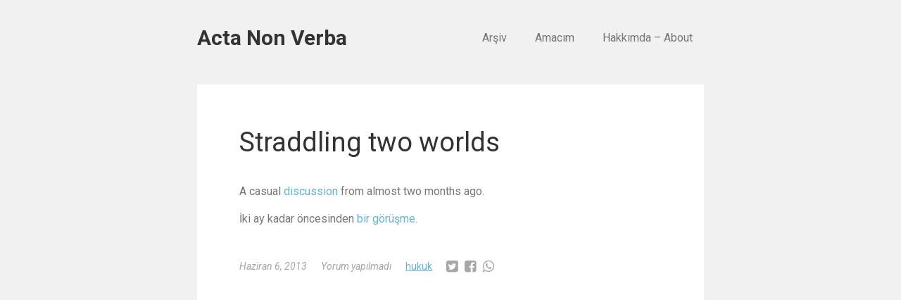

--- FILE ---
content_type: text/html; charset=UTF-8
request_url: https://burcakunsal.com/straddling-two-worlds/
body_size: 16165
content:
<!DOCTYPE html><html lang="tr" class="no-js"><head><meta charset="UTF-8"><link rel="preconnect" href="https://fonts.gstatic.com/" crossorigin /><link rel="profile" href="http://gmpg.org/xfn/11"><link rel="pingback" href="https://burcakunsal.com/xmlrpc.php"><!--[if lt IE 9]><meta http-equiv="X-UA-Compatible" content="IE=edge,chrome=1"> <script src="https://burcakunsal.com/wp-content/themes/vito/js/html5.js"></script> <![endif]--><meta name="description" content="Acta Non Verba"><meta name="viewport" content="width=device-width, initial-scale=1.0"><title>Straddling two worlds &#8211; Burçak Ünsal</title><meta name='robots' content='max-image-preview:large' /><link rel='dns-prefetch' href='//fonts.googleapis.com' /><link rel="alternate" type="application/rss+xml" title="Burçak Ünsal &raquo; akışı" href="https://burcakunsal.com/feed/" /><link rel="alternate" type="application/rss+xml" title="Burçak Ünsal &raquo; yorum akışı" href="https://burcakunsal.com/comments/feed/" /><link rel="alternate" type="application/rss+xml" title="Burçak Ünsal &raquo; Straddling two worlds yorum akışı" href="https://burcakunsal.com/straddling-two-worlds/feed/" /> <script type="text/javascript" src="[data-uri]" defer></script> <style id="litespeed-ccss">.screen-reader-text{border:0;clip:rect(1px,1px,1px,1px);-webkit-clip-path:inset(50%);clip-path:inset(50%);height:1px;margin:-1px;overflow:hidden;padding:0;position:absolute;width:1px;word-wrap:normal!important}html{font-family:sans-serif;-ms-text-size-adjust:100%;-webkit-text-size-adjust:100%}body{margin:0}article,aside,header,nav,section{display:block}a{background:0 0}h1{font-size:2em;margin:.67em 0}img{border:0}button,input{color:inherit;font:inherit;margin:0}button{overflow:visible}button{text-transform:none}button,input[type=submit]{-webkit-appearance:button}button::-moz-focus-inner,input::-moz-focus-inner{border:0;padding:0}input{line-height:normal}input[type=search]{-webkit-appearance:textfield;-moz-box-sizing:content-box;-webkit-box-sizing:content-box;box-sizing:content-box}input[type=search]::-webkit-search-cancel-button,input[type=search]::-webkit-search-decoration{-webkit-appearance:none}*{-webkit-box-sizing:border-box;-moz-box-sizing:border-box;box-sizing:border-box}*:before,*:after{-webkit-box-sizing:border-box;-moz-box-sizing:border-box;box-sizing:border-box}html{font-size:10px}body{font-family:"Roboto","Helvetica Neue",Helvetica,Arial,sans-serif;font-size:16px;line-height:1.625;color:#777;background-color:#f1f1f1}input,button{font-family:inherit;font-size:inherit;line-height:inherit}a{color:#68b1d5;text-decoration:none}img{vertical-align:middle}h1,h2,h4{font-family:inherit;font-weight:500;line-height:1.2;color:#333}h1,h2{margin-top:26px;margin-bottom:13px}h4{margin-top:13px;margin-bottom:13px}h1{font-size:41px}h2{font-size:34px}h4{font-size:20px}p{margin:0 0 13px}ul{margin-top:0;margin-bottom:13px}.container{margin-right:auto;margin-left:auto;padding-left:20px;padding-right:20px}@media (min-width:768px){.container{width:760px}}@media (min-width:1346px){.container{width:1306px}}@media (min-width:1510px){.container{width:1490px}}.container-fluid{margin-right:auto;margin-left:auto;padding-left:20px;padding-right:20px}.row{margin-left:-20px;margin-right:-20px}.col-lg-2,.col-md-3,.col-sm-4,.col-md-4,.col-sm-8,.col-md-8,.col-md-9,.col-lg-10{position:relative;min-height:1px;padding-left:20px;padding-right:20px}@media (min-width:768px){.col-sm-4,.col-sm-8{float:left}.col-sm-8{width:66.66666667%}.col-sm-4{width:33.33333333%}}@media (min-width:1346px){.col-md-3,.col-md-4,.col-md-8,.col-md-9{float:left}.col-md-9{width:75%}.col-md-8{width:66.66666667%}.col-md-4{width:33.33333333%}.col-md-3{width:25%}}@media (min-width:1510px){.col-lg-2,.col-lg-10{float:left}.col-lg-10{width:83.33333333%}.col-lg-2{width:16.66666667%}}label{display:inline-block;max-width:100%;margin-bottom:5px;font-weight:700}input[type=search]{-webkit-box-sizing:border-box;-moz-box-sizing:border-box;box-sizing:border-box}input[type=search]{-webkit-appearance:none}.collapse{display:none}.nav{margin-bottom:0;padding-left:0;list-style:none}.nav>li{position:relative;display:block}.nav>li>a{position:relative;display:block;padding:10px 15px}.navbar{position:relative;min-height:50px;margin-bottom:26px;border:1px solid transparent}@media (min-width:768px){.navbar{border-radius:3px}}.navbar-collapse{overflow-x:visible;padding-right:20px;padding-left:20px;border-top:1px solid transparent;box-shadow:inset 0 1px 0 rgba(255,255,255,.1);-webkit-overflow-scrolling:touch}@media (min-width:768px){.navbar-collapse{width:auto;border-top:0;box-shadow:none}.navbar-collapse.collapse{display:block!important;height:auto!important;padding-bottom:0;overflow:visible!important}}.navbar-toggle{position:relative;float:right;margin-right:20px;padding:9px 10px;margin-top:8px;margin-bottom:8px;background-color:transparent;background-image:none;border:1px solid transparent;border-radius:3px}@media (min-width:768px){.navbar-toggle{display:none}}.fa{display:inline-block;font:normal normal normal 14px/1 FontAwesome;font-size:inherit;text-rendering:auto;-webkit-font-smoothing:antialiased;-moz-osx-font-smoothing:grayscale;transform:translate(0,0)}.fa-twitter-square:before{content:"\f081"}.fa-facebook-square:before{content:"\f082"}.fa-twitter:before{content:"\f099"}.fa-facebook:before{content:"\f09a"}.fa-navicon:before{content:"\f0c9"}.fa-google-plus:before{content:"\f0d5"}.fa-linkedin:before{content:"\f0e1"}.fa-whatsapp:before{content:"\f232"}.clearfix:before,.clearfix:after,.container:before,.container:after,.container-fluid:before,.container-fluid:after,.row:before,.row:after,.nav:before,.nav:after,.navbar:before,.navbar:after,.navbar-collapse:before,.navbar-collapse:after{content:" ";display:table}.clearfix:after,.container:after,.container-fluid:after,.row:after,.nav:after,.navbar:after,.navbar-collapse:after{clear:both}@-ms-viewport{width:device-width}html{font-size:1em}#header{margin-bottom:10px;position:relative;z-index:10}.logo_container{margin:30px 0}.logo_container .ql_logo{font-size:30px;font-size:1.875rem;color:#333;font-weight:700}#ql-navigation{padding:0}#jqueryslidemenu{margin:30px 0}#jqueryslidemenu ul.nav{text-align:right}#jqueryslidemenu ul.nav>li{margin-left:.625em;display:inline-block}#jqueryslidemenu ul.nav>li>a{text-decoration:none;font-size:16px;font-size:1rem;padding-left:.9375rem;padding-right:.9375rem;color:#777}#ql-main-nav-btn{position:absolute;top:10px;right:10px;margin:0;padding:5px}#ql-main-nav-btn i{font-size:24px;font-size:1.5rem}.nav_social{position:relative;margin-bottom:4.375em;text-align:center}.nav_social li{width:45px;height:45px;margin:10px;position:relative;display:inline-block}.nav_social li a{text-align:center;line-height:45px;font-size:24px;font-size:1.5rem;font-weight:400;color:#a6a6a6;display:block;width:45px;height:45px;padding:0!important;position:relative;z-index:5;left:1px;border-radius:100%;background-color:transparent;overflow:hidden}.nav_social li.n_facebook a{color:#3b5998}.nav_social li.n_twitter a{color:#3cf}.nav_social li.n_google-plus a{color:#d5402b}.nav_social li.n_linkedin a{color:#0073b2}.post{margin-bottom:80px}.post-inside{background-color:#fff;position:relative;padding:60px}.entry{width:95%}.post_title{margin-bottom:.88235294117647em;margin-top:0;width:95%;font-size:38px;font-size:2.375rem}.metadata{margin:0 0 .6em}.metadata ul{margin:0;padding:0;color:#777}.metadata ul li{list-style:none;font-size:14px;font-size:.875rem;font-style:italic;margin:0 5px 5px 0;display:block;position:relative;color:#a6a6a6}.metadata ul li i{margin-right:.35714285714286em;font-size:14px;font-size:1.2rem;vertical-align:middle;text-align:center;color:#a6a6a6}.metadata ul li a{text-decoration:none;color:#a6a6a6}.metadata ul li.meta_category{margin-top:20px;text-transform:lowercase}.metadata ul li.meta_category a{color:#68b1d5;text-decoration:underline;font-style:normal}#sidebar{position:relative}.sidebar-inside{background-color:#fff;margin-left:20px;padding:20px 60px 60px}#sidebar .widget{margin-bottom:4.375em;position:relative;font-size:14px;font-size:.875rem;color:#aaa;width:100%}#sidebar .widget h4{position:relative;margin-bottom:1em;font-size:18px;font-size:1.125rem}#sidebar .widget ul{margin-left:0;margin-bottom:0;padding-left:0}#sidebar .widget ul li{list-style:none;border-bottom:#eee 1px solid;display:inline-block;width:44%;margin-right:15px;position:relative}#sidebar .widget ul li:first-child{border-top:none}#sidebar .widget ul li>a{color:inherit;padding:.63636363636364em 0;display:block}#sidebar .widget>ul li>a{color:inherit;padding:.63636363636364em 0;display:block;font-weight:700}#sidebar .widget_recent_entries ul li{display:block;width:100%}.widget_search{position:relative}.alignright{float:right;margin:5px 0 20px 20px}.widget_search{position:relative}.search-form{position:relative}.search-form label{display:block;position:relative}.search-form label .screen-reader-text{display:none}.search-form .search-field{width:100%;position:relative;font-weight:400}.widget_search .search-submit{background:0 0;border:none;width:36px;height:36px;display:block;text-indent:-9999px;position:absolute;right:0;top:0;line-height:0;box-shadow:none;margin-bottom:0}.search-form label:before{display:block;font-family:FontAwesome;font-style:normal;font-weight:400;text-decoration:inherit;content:"";position:absolute;right:15px;top:9px;color:#a6a6a6;font-size:14px;z-index:1}.post-navigation{margin:40px 0}.post-navigation:before,.post-navigation:after{content:" ";display:table}.post-navigation:after{clear:both}.post-navigation .screen-reader-text{display:none}.post-navigation .nav-next{float:right;width:48%;text-align:right}.post-navigation .nav-next a{padding:18px 23px;background-color:#fff;position:relative;display:inline-block;color:inherit}.post-navigation .nav-next a{padding-right:45px}.post-navigation .nav-next a:before{display:block;font-family:FontAwesome;font-style:normal;font-weight:400;text-decoration:inherit;content:"";position:absolute;right:20px;top:50%;margin-top:-6px;color:#a6a6a6;font-size:14px;z-index:1;text-decoration:none;line-height:1em;width:14px;height:14px}h1,h2,h4{margin-top:0}img{max-width:100%;height:auto}input{display:block;width:100%;height:40px;padding:6px 12px;font-size:16px;line-height:1.625;color:#555;vertical-align:middle;background-color:#fff;background-image:none;border:2px solid #eee;border-radius:3px;margin-bottom:.71428571428571em}input::-moz-placeholder{color:#777;opacity:1}input:-ms-input-placeholder{color:#777}input::-webkit-input-placeholder{color:#777}@media (max-width:767px){body{font-size:14px;font-size:.875rem}.logo_container{text-align:center;margin-top:0;padding-top:50px}#jqueryslidemenu{margin-top:0}#jqueryslidemenu ul.nav{text-align:left}#jqueryslidemenu ul.nav>li{display:block;margin-left:0}.post-inside{padding:30px}.post_title{width:100%;font-size:24px;font-size:1.5rem}.entry{width:100%}.metadata{margin-top:30px}.metadata ul li{float:left;margin-right:20px}.metadata ul li.meta_category{margin-top:0}.sidebar-inside{margin-left:0;padding:30px}#sidebar .widget ul li{width:100%;margin-right:0}}@media (min-width:768px) and (max-width:1345px){.post_title{width:100%}.entry{width:100%}.metadata{margin-top:30px}.metadata ul li{float:left;margin-right:20px}.metadata ul li.meta_category{margin-top:0}.sidebar-inside{margin-left:0}#sidebar .widget ul li{width:47%}}@media (min-width:1346px) and (max-width:1509px){.post-inside{padding:40px}.post_title{font-size:34px;font-size:2.125rem}#sidebar .sidebar-inside{padding:20px 40px 40px;margin-left:0}#sidebar .widget ul li{width:100%;display:block}}.meta_share{font-size:1.5rem!important}body{background-color:##F1F1F1!important}body{color:!important}.entry a,.widget a,.metadata a{color:!important}h1,h2,h4{color:!important}</style><script src="[data-uri]" defer></script><script data-optimized="1" src="https://burcakunsal.com/wp-content/plugins/litespeed-cache/assets/js/webfontloader.min.js" defer></script><script src="[data-uri]" defer></script> <style id='wp-emoji-styles-inline-css' type='text/css'>img.wp-smiley, img.emoji {
		display: inline !important;
		border: none !important;
		box-shadow: none !important;
		height: 1em !important;
		width: 1em !important;
		margin: 0 0.07em !important;
		vertical-align: -0.1em !important;
		background: none !important;
		padding: 0 !important;
	}</style><link data-optimized="1" data-asynced="1" as="style" onload="this.onload=null;this.rel='stylesheet'"  rel='preload' id='wp-block-library-css' href='https://burcakunsal.com/wp-content/litespeed/css/27ee15e941103b0dbae313d13002fdf4.css?ver=26103' type='text/css' media='all' /><noscript><link data-optimized="1" rel='stylesheet' href='https://burcakunsal.com/wp-content/litespeed/css/27ee15e941103b0dbae313d13002fdf4.css?ver=26103' type='text/css' media='all' /></noscript><style id='classic-theme-styles-inline-css' type='text/css'>/*! This file is auto-generated */
.wp-block-button__link{color:#fff;background-color:#32373c;border-radius:9999px;box-shadow:none;text-decoration:none;padding:calc(.667em + 2px) calc(1.333em + 2px);font-size:1.125em}.wp-block-file__button{background:#32373c;color:#fff;text-decoration:none}</style><style id='global-styles-inline-css' type='text/css'>body{--wp--preset--color--black: #000000;--wp--preset--color--cyan-bluish-gray: #abb8c3;--wp--preset--color--white: #ffffff;--wp--preset--color--pale-pink: #f78da7;--wp--preset--color--vivid-red: #cf2e2e;--wp--preset--color--luminous-vivid-orange: #ff6900;--wp--preset--color--luminous-vivid-amber: #fcb900;--wp--preset--color--light-green-cyan: #7bdcb5;--wp--preset--color--vivid-green-cyan: #00d084;--wp--preset--color--pale-cyan-blue: #8ed1fc;--wp--preset--color--vivid-cyan-blue: #0693e3;--wp--preset--color--vivid-purple: #9b51e0;--wp--preset--gradient--vivid-cyan-blue-to-vivid-purple: linear-gradient(135deg,rgba(6,147,227,1) 0%,rgb(155,81,224) 100%);--wp--preset--gradient--light-green-cyan-to-vivid-green-cyan: linear-gradient(135deg,rgb(122,220,180) 0%,rgb(0,208,130) 100%);--wp--preset--gradient--luminous-vivid-amber-to-luminous-vivid-orange: linear-gradient(135deg,rgba(252,185,0,1) 0%,rgba(255,105,0,1) 100%);--wp--preset--gradient--luminous-vivid-orange-to-vivid-red: linear-gradient(135deg,rgba(255,105,0,1) 0%,rgb(207,46,46) 100%);--wp--preset--gradient--very-light-gray-to-cyan-bluish-gray: linear-gradient(135deg,rgb(238,238,238) 0%,rgb(169,184,195) 100%);--wp--preset--gradient--cool-to-warm-spectrum: linear-gradient(135deg,rgb(74,234,220) 0%,rgb(151,120,209) 20%,rgb(207,42,186) 40%,rgb(238,44,130) 60%,rgb(251,105,98) 80%,rgb(254,248,76) 100%);--wp--preset--gradient--blush-light-purple: linear-gradient(135deg,rgb(255,206,236) 0%,rgb(152,150,240) 100%);--wp--preset--gradient--blush-bordeaux: linear-gradient(135deg,rgb(254,205,165) 0%,rgb(254,45,45) 50%,rgb(107,0,62) 100%);--wp--preset--gradient--luminous-dusk: linear-gradient(135deg,rgb(255,203,112) 0%,rgb(199,81,192) 50%,rgb(65,88,208) 100%);--wp--preset--gradient--pale-ocean: linear-gradient(135deg,rgb(255,245,203) 0%,rgb(182,227,212) 50%,rgb(51,167,181) 100%);--wp--preset--gradient--electric-grass: linear-gradient(135deg,rgb(202,248,128) 0%,rgb(113,206,126) 100%);--wp--preset--gradient--midnight: linear-gradient(135deg,rgb(2,3,129) 0%,rgb(40,116,252) 100%);--wp--preset--font-size--small: 13px;--wp--preset--font-size--medium: 20px;--wp--preset--font-size--large: 36px;--wp--preset--font-size--x-large: 42px;--wp--preset--spacing--20: 0.44rem;--wp--preset--spacing--30: 0.67rem;--wp--preset--spacing--40: 1rem;--wp--preset--spacing--50: 1.5rem;--wp--preset--spacing--60: 2.25rem;--wp--preset--spacing--70: 3.38rem;--wp--preset--spacing--80: 5.06rem;--wp--preset--shadow--natural: 6px 6px 9px rgba(0, 0, 0, 0.2);--wp--preset--shadow--deep: 12px 12px 50px rgba(0, 0, 0, 0.4);--wp--preset--shadow--sharp: 6px 6px 0px rgba(0, 0, 0, 0.2);--wp--preset--shadow--outlined: 6px 6px 0px -3px rgba(255, 255, 255, 1), 6px 6px rgba(0, 0, 0, 1);--wp--preset--shadow--crisp: 6px 6px 0px rgba(0, 0, 0, 1);}:where(.is-layout-flex){gap: 0.5em;}:where(.is-layout-grid){gap: 0.5em;}body .is-layout-flex{display: flex;}body .is-layout-flex{flex-wrap: wrap;align-items: center;}body .is-layout-flex > *{margin: 0;}body .is-layout-grid{display: grid;}body .is-layout-grid > *{margin: 0;}:where(.wp-block-columns.is-layout-flex){gap: 2em;}:where(.wp-block-columns.is-layout-grid){gap: 2em;}:where(.wp-block-post-template.is-layout-flex){gap: 1.25em;}:where(.wp-block-post-template.is-layout-grid){gap: 1.25em;}.has-black-color{color: var(--wp--preset--color--black) !important;}.has-cyan-bluish-gray-color{color: var(--wp--preset--color--cyan-bluish-gray) !important;}.has-white-color{color: var(--wp--preset--color--white) !important;}.has-pale-pink-color{color: var(--wp--preset--color--pale-pink) !important;}.has-vivid-red-color{color: var(--wp--preset--color--vivid-red) !important;}.has-luminous-vivid-orange-color{color: var(--wp--preset--color--luminous-vivid-orange) !important;}.has-luminous-vivid-amber-color{color: var(--wp--preset--color--luminous-vivid-amber) !important;}.has-light-green-cyan-color{color: var(--wp--preset--color--light-green-cyan) !important;}.has-vivid-green-cyan-color{color: var(--wp--preset--color--vivid-green-cyan) !important;}.has-pale-cyan-blue-color{color: var(--wp--preset--color--pale-cyan-blue) !important;}.has-vivid-cyan-blue-color{color: var(--wp--preset--color--vivid-cyan-blue) !important;}.has-vivid-purple-color{color: var(--wp--preset--color--vivid-purple) !important;}.has-black-background-color{background-color: var(--wp--preset--color--black) !important;}.has-cyan-bluish-gray-background-color{background-color: var(--wp--preset--color--cyan-bluish-gray) !important;}.has-white-background-color{background-color: var(--wp--preset--color--white) !important;}.has-pale-pink-background-color{background-color: var(--wp--preset--color--pale-pink) !important;}.has-vivid-red-background-color{background-color: var(--wp--preset--color--vivid-red) !important;}.has-luminous-vivid-orange-background-color{background-color: var(--wp--preset--color--luminous-vivid-orange) !important;}.has-luminous-vivid-amber-background-color{background-color: var(--wp--preset--color--luminous-vivid-amber) !important;}.has-light-green-cyan-background-color{background-color: var(--wp--preset--color--light-green-cyan) !important;}.has-vivid-green-cyan-background-color{background-color: var(--wp--preset--color--vivid-green-cyan) !important;}.has-pale-cyan-blue-background-color{background-color: var(--wp--preset--color--pale-cyan-blue) !important;}.has-vivid-cyan-blue-background-color{background-color: var(--wp--preset--color--vivid-cyan-blue) !important;}.has-vivid-purple-background-color{background-color: var(--wp--preset--color--vivid-purple) !important;}.has-black-border-color{border-color: var(--wp--preset--color--black) !important;}.has-cyan-bluish-gray-border-color{border-color: var(--wp--preset--color--cyan-bluish-gray) !important;}.has-white-border-color{border-color: var(--wp--preset--color--white) !important;}.has-pale-pink-border-color{border-color: var(--wp--preset--color--pale-pink) !important;}.has-vivid-red-border-color{border-color: var(--wp--preset--color--vivid-red) !important;}.has-luminous-vivid-orange-border-color{border-color: var(--wp--preset--color--luminous-vivid-orange) !important;}.has-luminous-vivid-amber-border-color{border-color: var(--wp--preset--color--luminous-vivid-amber) !important;}.has-light-green-cyan-border-color{border-color: var(--wp--preset--color--light-green-cyan) !important;}.has-vivid-green-cyan-border-color{border-color: var(--wp--preset--color--vivid-green-cyan) !important;}.has-pale-cyan-blue-border-color{border-color: var(--wp--preset--color--pale-cyan-blue) !important;}.has-vivid-cyan-blue-border-color{border-color: var(--wp--preset--color--vivid-cyan-blue) !important;}.has-vivid-purple-border-color{border-color: var(--wp--preset--color--vivid-purple) !important;}.has-vivid-cyan-blue-to-vivid-purple-gradient-background{background: var(--wp--preset--gradient--vivid-cyan-blue-to-vivid-purple) !important;}.has-light-green-cyan-to-vivid-green-cyan-gradient-background{background: var(--wp--preset--gradient--light-green-cyan-to-vivid-green-cyan) !important;}.has-luminous-vivid-amber-to-luminous-vivid-orange-gradient-background{background: var(--wp--preset--gradient--luminous-vivid-amber-to-luminous-vivid-orange) !important;}.has-luminous-vivid-orange-to-vivid-red-gradient-background{background: var(--wp--preset--gradient--luminous-vivid-orange-to-vivid-red) !important;}.has-very-light-gray-to-cyan-bluish-gray-gradient-background{background: var(--wp--preset--gradient--very-light-gray-to-cyan-bluish-gray) !important;}.has-cool-to-warm-spectrum-gradient-background{background: var(--wp--preset--gradient--cool-to-warm-spectrum) !important;}.has-blush-light-purple-gradient-background{background: var(--wp--preset--gradient--blush-light-purple) !important;}.has-blush-bordeaux-gradient-background{background: var(--wp--preset--gradient--blush-bordeaux) !important;}.has-luminous-dusk-gradient-background{background: var(--wp--preset--gradient--luminous-dusk) !important;}.has-pale-ocean-gradient-background{background: var(--wp--preset--gradient--pale-ocean) !important;}.has-electric-grass-gradient-background{background: var(--wp--preset--gradient--electric-grass) !important;}.has-midnight-gradient-background{background: var(--wp--preset--gradient--midnight) !important;}.has-small-font-size{font-size: var(--wp--preset--font-size--small) !important;}.has-medium-font-size{font-size: var(--wp--preset--font-size--medium) !important;}.has-large-font-size{font-size: var(--wp--preset--font-size--large) !important;}.has-x-large-font-size{font-size: var(--wp--preset--font-size--x-large) !important;}
.wp-block-navigation a:where(:not(.wp-element-button)){color: inherit;}
:where(.wp-block-post-template.is-layout-flex){gap: 1.25em;}:where(.wp-block-post-template.is-layout-grid){gap: 1.25em;}
:where(.wp-block-columns.is-layout-flex){gap: 2em;}:where(.wp-block-columns.is-layout-grid){gap: 2em;}
.wp-block-pullquote{font-size: 1.5em;line-height: 1.6;}</style><link data-optimized="1" data-asynced="1" as="style" onload="this.onload=null;this.rel='stylesheet'"  rel='preload' id='bootstrap-css' href='https://burcakunsal.com/wp-content/litespeed/css/68dfd6f971a404b402752bd092e611c1.css?ver=05983' type='text/css' media='all' /><noscript><link data-optimized="1" rel='stylesheet' href='https://burcakunsal.com/wp-content/litespeed/css/68dfd6f971a404b402752bd092e611c1.css?ver=05983' type='text/css' media='all' /></noscript><link data-optimized="1" data-asynced="1" as="style" onload="this.onload=null;this.rel='stylesheet'"  rel='preload' id='main-preload-css' href='https://burcakunsal.com/wp-content/litespeed/css/0b95cb29e1bf019f4081d69678343e04.css?ver=f541e' type='text/css' media='all' /><noscript><link data-optimized="1" rel='stylesheet' href='https://burcakunsal.com/wp-content/litespeed/css/0b95cb29e1bf019f4081d69678343e04.css?ver=f541e' type='text/css' media='all' /></noscript> <script type="text/javascript" src="https://burcakunsal.com/wp-includes/js/jquery/jquery.min.js?ver=3.7.1" id="jquery-core-js"></script> <script data-optimized="1" type="text/javascript" src="https://burcakunsal.com/wp-content/litespeed/js/32a2a9b4b45accdabcbd9e728735c040.js?ver=1a278" id="jquery-migrate-js" defer data-deferred="1"></script> <script data-optimized="1" type="text/javascript" src="https://burcakunsal.com/wp-content/litespeed/js/17cbe31ace47b4d64dc1b8278320e6e4.js?ver=6e82f" id="modernizr-js" defer data-deferred="1"></script> <link rel="https://api.w.org/" href="https://burcakunsal.com/wp-json/" /><link rel="alternate" type="application/json" href="https://burcakunsal.com/wp-json/wp/v2/posts/101" /><link rel="EditURI" type="application/rsd+xml" title="RSD" href="https://burcakunsal.com/xmlrpc.php?rsd" /><meta name="generator" content="WordPress 6.5.7" /><link rel="canonical" href="https://burcakunsal.com/straddling-two-worlds/" /><link rel='shortlink' href='https://burcakunsal.com/?p=101' /><link rel="alternate" type="application/json+oembed" href="https://burcakunsal.com/wp-json/oembed/1.0/embed?url=https%3A%2F%2Fburcakunsal.com%2Fstraddling-two-worlds%2F" /><link rel="alternate" type="text/xml+oembed" href="https://burcakunsal.com/wp-json/oembed/1.0/embed?url=https%3A%2F%2Fburcakunsal.com%2Fstraddling-two-worlds%2F&#038;format=xml" /><style type="text/css">/*
			Body
			---> Background Color
			=============================
		*/
		body
{background-color: ##F1F1F1!important;}

		/*
			Header
			---> Text Color
			=============================
		*/
		#header,
#jqueryslidemenu ul.nav &gt; li &gt; a
{color: ##777777!important;}
		/*
			Content
			---> Text Color
			=============================
		*/
		body
{color: !important;}
		/*
			Links
			---> Text Color
			=============================
		*/
		.entry a, .widget a, #footer a, .metadata a
{color: !important;}
		/*
			Headings
			---> Text Color
			=============================
		*/
		h1, h2, h3, h4, h5, h6, h1 a, h2 a, h3 a, h4 a, h5 a, h6 a
{color: !important;}</style> <script type="application/ld+json">{"@context":"http:\/\/schema.org\/","@type":"BlogPosting","url":"https:\/\/burcakunsal.com\/straddling-two-worlds\/","author":{"@type":"Person","name":"Ali Kuru"},"headline":"Straddling two worlds","description":"A casual discussion from almost two months ago. \u0130ki ay kadar \u00f6ncesinden bir g\u00f6r\u00fc\u015fme.","datePublished":"2013-06-06 15:44:42","dateModified":"2013-06-12 15:51:02","thumbnailUrl":false,"articleSection":"Hukuk","publisher":{"@type":"Organization","name":"Bur\u00e7ak \u00dcnsal","logo":"http:\/\/burcakunsal.com\/wp-content\/themes\/vito\/images\/unsal-gunduz-attorneys-in-law.jpg"}}</script> <script type="text/javascript" src="[data-uri]" defer></script>  <script src="https://www.googletagmanager.com/gtag/js?id=UA-54981-15" defer data-deferred="1"></script> <script src="[data-uri]" defer></script> </head><body class="post-template-default single single-post postid-101 single-format-standard vito ver1.0.15"><div id="container" class="container"><div class="row"><section id="main" class="col-md-8"><header id="header"><div class="row"><div class="logo_container col-md-4 col-sm-4">
<a class="ql_logo" href="https://burcakunsal.com/" rel="home">Acta Non Verba</a><button id="ql-main-nav-btn" type="button" class="navbar-toggle collapsed" data-toggle="collapse" data-target="#ql-navigation">
<i class="fa fa-navicon"></i>
</button></div><div class="nav_wrap col-md-8 col-sm-8"><div class="collapse navbar-collapse" id="ql-navigation"><nav id="jqueryslidemenu" class="jqueryslidemenu navbar " role="navigation"><ul id="nav" class="nav"><li id="menu-item-774" class="menu-item menu-item-type-post_type menu-item-object-page menu-item-774"><a href="https://burcakunsal.com/arsiv/">Arşiv</a></li><li id="menu-item-65" class="menu-item menu-item-type-post_type menu-item-object-page menu-item-65"><a href="https://burcakunsal.com/amacim/">Amacım</a></li><li id="menu-item-63" class="menu-item menu-item-type-post_type menu-item-object-page menu-item-63"><a href="https://burcakunsal.com/hakkimda/">Hakkımda – About</a></li></ul></nav></div></div><div class="clearfix"></div></div></header><div class="clearfix"></div><div id="content"><article id="post-101" class="post-101 post type-post status-publish format-standard hentry category-hukuk" ><div class="post-inside container-fluid"><div class="row"><div class="post-content col-md-9 col-lg-10"><h1 class="post_title">Straddling two worlds</h1><div class="entry"><p>A casual <a href="http://webcache.googleusercontent.com/search?q=cache:klRT8iKwcmAJ:mobiletest.jpost.com/Headlines/Article.aspx%3Fid%3D92311105%26cat%3D+&#038;cd=1&#038;hl=en&#038;ct=clnk&#038;gl=tr" title="Straddling two worlds" target="_blank">discussion</a> from almost two months ago.</p><p>İki ay kadar öncesinden <a href="http://webcache.googleusercontent.com/search?q=cache:klRT8iKwcmAJ:mobiletest.jpost.com/Headlines/Article.aspx%3Fid%3D92311105%26cat%3D+&#038;cd=1&#038;hl=en&#038;ct=clnk&#038;gl=tr" title="Straddling two worlds" target="_blank">bir görüşme</a>.</p><div class="clearfix"></div></div><div class="clearfix"></div></div><div class="metadata col-md-3 col-lg-2"><div class="metadata"><ul><li class="meta_date"><time class="entry-date" datetime="2013-06-06T15:44:42+00:00"><a href="https://burcakunsal.com/straddling-two-worlds/">Haziran 6, 2013</a></time></li><li class="meta_comments"><a href="https://burcakunsal.com/straddling-two-worlds/#respond"><span class="dsq-postid" data-dsqidentifier="101 https://burcakunsal.com/?p=101">Yorum yok</span></a></li><li class="meta_category"><a href="https://burcakunsal.com/kategori/hukuk/" rel="category tag">Hukuk</a></li></ul><ul class="meta_share"><li><a href="https://twitter.com/intent/tweet?text=Straddling two worlds https://burcakunsal.com/straddling-two-worlds/ via @burcakunsal" title="Twitter'da paylaş"><i class="fa fa-twitter-square" aria-hidden="true"></i></a> <a href="https://www.facebook.com/sharer/sharer.php?u=https://burcakunsal.com/straddling-two-worlds/" title="Facebook'ta paylaş"><i class="fa fa-facebook-square" aria-hidden="true"></i></a> <a href="whatsapp://send?text=Straddling two worlds https://burcakunsal.com/straddling-two-worlds/" title="WhatsApp'ta paylaş"><i class="fa fa-whatsapp" aria-hidden="true"></i></a></li></ul><div class="clearfix"></div></div><div class="clearfix"></div></div></div></div><div class="clearfix"></div></article><div class="clearfix"></div><div id="disqus_thread"></div><nav class="navigation post-navigation" aria-label="Yazılar"><h2 class="screen-reader-text">Yazı gezinmesi</h2><div class="nav-links"><div class="nav-next"><a href="https://burcakunsal.com/new-york-times-ilani-sebebi-ve-talepleri/" rel="next">New York Times İlanı, Sebebi ve Talepleri</a></div></div></nav></div></section><aside id="sidebar" class="col-md-4"><div class="sidebar-inside"><ul class="nav nav_social"><li class="n_facebook"><a href="https://www.facebook.com/burcak.unsal.3" target="_blank" data-toggle="" title="Facebook" ><i class="fa fa-facebook"></i></a></li><li class="n_twitter"><a href="https://twitter.com/burcakunsal" target="_blank" data-toggle="" title="Twitter"><i class="fa fa-twitter"></i></a></li><li class="n_linkedin"><a href="https://www.linkedin.com/in/burcakunsal" target="_blank" data-toggle="" title="Linkedin"><i class="fa fa-linkedin"></i></a></li><li class="n_google-plus"><a href="https://plus.google.com/+BurcakUnsal" target="_blank" data-toggle="" title="Google Plus"><i class="fa fa-google-plus"></i></a></li></ul><div id="text-2" class="widget widget_text"><h4>Av. Burçak Ünsal, LL.M., M.Sc.</h4><div class="textwidget"><p><img data-lazyloaded="1" src="[data-uri]" data-src="https://burcakunsal.com/wp-content/uploads/2016/06/burcak-unsal-profile-01.jpg.webp" alt="Burçak Ünsal" title="Burçak Ünsal" class="alignright"/><noscript><img src="https://burcakunsal.com/wp-content/uploads/2016/06/burcak-unsal-profile-01.jpg.webp" alt="Burçak Ünsal" title="Burçak Ünsal" class="alignright"/></noscript>Burçak Ünsal is an attorney admitted to practice in New York and in Turkey.</p><p>Ünsal serves at the General Board of Bosphorus University, Information Systems Research and Implementation Center and teaches Cyberlaw at Bosphorus University, Department of Management and Information Systems. <a href="https://burcakunsal.com/hakkimda/" title="About Burçak">Read more</a></p></div></div><div id="search-2" class="widget widget_search"><form role="search" method="get" class="search-form" action="https://burcakunsal.com/">
<label>
<span class="screen-reader-text">Arama:</span>
<input type="search" class="search-field" placeholder="Ara &hellip;" value="" name="s" />
</label>
<input type="submit" class="search-submit" value="Ara" /></form></div><div id="recent-posts-2" class="widget widget_recent_entries"><h4>Son Yazılar</h4><ul><li>
<a href="https://burcakunsal.com/blockchain-kripto-para-yasal-durum-vergi/">Blockchain ve kripto para teknolojileri üzerine soru ve cevaplar</a></li><li>
<a href="https://burcakunsal.com/yapay-zekanin-turk-hukuk-sistemindeki-durumu/">Yapay zekanın Türk hukuk sistemindeki durumu</a></li><li>
<a href="https://burcakunsal.com/initial-coin-offering-ico-nedir/">Initial Coin Offering (ICO) nedir?</a></li><li>
<a href="https://burcakunsal.com/turkiyede-bilisim-hukukunun-durumunu-kadir-hasta-tartisacagiz/">Türkiye&#8217;de bilişim hukukunun durumunu Kadir Has&#8217;ta tartışacağız</a></li><li>
<a href="https://burcakunsal.com/aile-sirketlerinde-kurumsallasmaya-teknik-yaklasim/">Aile Şirketlerinde Kurumsallaşmaya Teknik Yaklaşım</a></li></ul></div><div id="archives-2" class="widget widget_archive"><h4>Arşivler</h4><ul><li><a href='https://burcakunsal.com/2018/02/'>Şubat 2018</a></li><li><a href='https://burcakunsal.com/2017/12/'>Aralık 2017</a></li><li><a href='https://burcakunsal.com/2017/09/'>Eylül 2017</a></li><li><a href='https://burcakunsal.com/2017/04/'>Nisan 2017</a></li><li><a href='https://burcakunsal.com/2017/03/'>Mart 2017</a></li><li><a href='https://burcakunsal.com/2017/01/'>Ocak 2017</a></li><li><a href='https://burcakunsal.com/2016/12/'>Aralık 2016</a></li><li><a href='https://burcakunsal.com/2016/11/'>Kasım 2016</a></li><li><a href='https://burcakunsal.com/2016/09/'>Eylül 2016</a></li><li><a href='https://burcakunsal.com/2016/07/'>Temmuz 2016</a></li><li><a href='https://burcakunsal.com/2016/06/'>Haziran 2016</a></li><li><a href='https://burcakunsal.com/2016/05/'>Mayıs 2016</a></li><li><a href='https://burcakunsal.com/2016/04/'>Nisan 2016</a></li><li><a href='https://burcakunsal.com/2016/03/'>Mart 2016</a></li><li><a href='https://burcakunsal.com/2016/02/'>Şubat 2016</a></li><li><a href='https://burcakunsal.com/2016/01/'>Ocak 2016</a></li><li><a href='https://burcakunsal.com/2015/12/'>Aralık 2015</a></li><li><a href='https://burcakunsal.com/2015/11/'>Kasım 2015</a></li><li><a href='https://burcakunsal.com/2015/10/'>Ekim 2015</a></li><li><a href='https://burcakunsal.com/2015/06/'>Haziran 2015</a></li><li><a href='https://burcakunsal.com/2015/05/'>Mayıs 2015</a></li><li><a href='https://burcakunsal.com/2015/04/'>Nisan 2015</a></li><li><a href='https://burcakunsal.com/2015/03/'>Mart 2015</a></li><li><a href='https://burcakunsal.com/2015/01/'>Ocak 2015</a></li><li><a href='https://burcakunsal.com/2014/12/'>Aralık 2014</a></li><li><a href='https://burcakunsal.com/2014/10/'>Ekim 2014</a></li><li><a href='https://burcakunsal.com/2014/09/'>Eylül 2014</a></li><li><a href='https://burcakunsal.com/2014/02/'>Şubat 2014</a></li><li><a href='https://burcakunsal.com/2014/01/'>Ocak 2014</a></li><li><a href='https://burcakunsal.com/2013/11/'>Kasım 2013</a></li><li><a href='https://burcakunsal.com/2013/09/'>Eylül 2013</a></li><li><a href='https://burcakunsal.com/2013/08/'>Ağustos 2013</a></li><li><a href='https://burcakunsal.com/2013/07/'>Temmuz 2013</a></li><li><a href='https://burcakunsal.com/2013/06/'>Haziran 2013</a></li></ul></div><div id="categories-2" class="widget widget_categories"><h4>Kategoriler</h4><ul><li class="cat-item cat-item-116"><a href="https://burcakunsal.com/kategori/ekonomi/">Ekonomi</a></li><li class="cat-item cat-item-118"><a href="https://burcakunsal.com/kategori/guvenlik/">Güvenlik</a></li><li class="cat-item cat-item-1"><a href="https://burcakunsal.com/kategori/hukuk/">Hukuk</a></li><li class="cat-item cat-item-117"><a href="https://burcakunsal.com/kategori/siyaset/">Siyaset</a></li></ul></div><div id="meta-2" class="widget widget_meta"><h4>Üst veri</h4><ul><li><a href="https://burcakunsal.com/wp-login.php">Oturum aç</a></li><li><a href="https://burcakunsal.com/feed/">Kayıt akışı</a></li><li><a href="https://burcakunsal.com/comments/feed/">Yorum akışı</a></li><li><a href="https://tr.wordpress.org/">WordPress.org</a></li></ul></div><div class="clearfix"></div></div></aside><div class="clearfix"></div></div></div><footer id="footer"><div class="container"><div class="row"><div class="col-md-12"><p>Platform: <a href="https://wordpress.org/">WordPress</a>. Vito teması tasarımcısı: <a rel="nofollow" href="http://quemalabs.com/">Quema Labs</a>.</p></div></div></div></footer>
 <script type="text/javascript" id="disqus_count-js-extra" src="[data-uri]" defer></script> <script data-optimized="1" type="text/javascript" src="https://burcakunsal.com/wp-content/litespeed/js/282c4a87a4dfad3dcfeac64db3a39225.js?ver=886b2" id="disqus_count-js" defer data-deferred="1"></script> <script type="text/javascript" id="disqus_embed-js-extra" src="[data-uri]" defer></script> <script data-optimized="1" type="text/javascript" src="https://burcakunsal.com/wp-content/litespeed/js/89387b8b5d439ce3d030652c4edb1b1d.js?ver=bdb30" id="disqus_embed-js" defer data-deferred="1"></script> <script data-optimized="1" type="text/javascript" src="https://burcakunsal.com/wp-content/litespeed/js/8b9c0f82082c50bb67ea2a74e9f9e843.js?ver=86cd6" id="hoverIntent-js" defer data-deferred="1"></script> <script data-optimized="1" type="text/javascript" src="https://burcakunsal.com/wp-content/litespeed/js/f3251f9e69da5515e4921f7a46cc0a8f.js?ver=bc756" id="pace-js" defer data-deferred="1"></script> <script data-optimized="1" type="text/javascript" src="https://burcakunsal.com/wp-content/litespeed/js/10f690c7fdb4c0f9b518542fbff51d8f.js?ver=9637c" id="bootstrap-js" defer data-deferred="1"></script> <script data-optimized="1" type="text/javascript" src="https://burcakunsal.com/wp-content/litespeed/js/2c43d49c3d314488f500936ab4c72f2b.js?ver=a71f7" id="comment-reply-js" data-wp-strategy="async" defer data-deferred="1"></script> <script data-optimized="1" type="text/javascript" src="https://burcakunsal.com/wp-content/litespeed/js/1fb63bcb185513c7ae33a7e264ed448b.js?ver=17f3b" id="theme-custom-js" defer data-deferred="1"></script>  <script data-no-optimize="1">window.lazyLoadOptions=Object.assign({},{threshold:300},window.lazyLoadOptions||{});!function(t,e){"object"==typeof exports&&"undefined"!=typeof module?module.exports=e():"function"==typeof define&&define.amd?define(e):(t="undefined"!=typeof globalThis?globalThis:t||self).LazyLoad=e()}(this,function(){"use strict";function e(){return(e=Object.assign||function(t){for(var e=1;e<arguments.length;e++){var n,a=arguments[e];for(n in a)Object.prototype.hasOwnProperty.call(a,n)&&(t[n]=a[n])}return t}).apply(this,arguments)}function o(t){return e({},at,t)}function l(t,e){return t.getAttribute(gt+e)}function c(t){return l(t,vt)}function s(t,e){return function(t,e,n){e=gt+e;null!==n?t.setAttribute(e,n):t.removeAttribute(e)}(t,vt,e)}function i(t){return s(t,null),0}function r(t){return null===c(t)}function u(t){return c(t)===_t}function d(t,e,n,a){t&&(void 0===a?void 0===n?t(e):t(e,n):t(e,n,a))}function f(t,e){et?t.classList.add(e):t.className+=(t.className?" ":"")+e}function _(t,e){et?t.classList.remove(e):t.className=t.className.replace(new RegExp("(^|\\s+)"+e+"(\\s+|$)")," ").replace(/^\s+/,"").replace(/\s+$/,"")}function g(t){return t.llTempImage}function v(t,e){!e||(e=e._observer)&&e.unobserve(t)}function b(t,e){t&&(t.loadingCount+=e)}function p(t,e){t&&(t.toLoadCount=e)}function n(t){for(var e,n=[],a=0;e=t.children[a];a+=1)"SOURCE"===e.tagName&&n.push(e);return n}function h(t,e){(t=t.parentNode)&&"PICTURE"===t.tagName&&n(t).forEach(e)}function a(t,e){n(t).forEach(e)}function m(t){return!!t[lt]}function E(t){return t[lt]}function I(t){return delete t[lt]}function y(e,t){var n;m(e)||(n={},t.forEach(function(t){n[t]=e.getAttribute(t)}),e[lt]=n)}function L(a,t){var o;m(a)&&(o=E(a),t.forEach(function(t){var e,n;e=a,(t=o[n=t])?e.setAttribute(n,t):e.removeAttribute(n)}))}function k(t,e,n){f(t,e.class_loading),s(t,st),n&&(b(n,1),d(e.callback_loading,t,n))}function A(t,e,n){n&&t.setAttribute(e,n)}function O(t,e){A(t,rt,l(t,e.data_sizes)),A(t,it,l(t,e.data_srcset)),A(t,ot,l(t,e.data_src))}function w(t,e,n){var a=l(t,e.data_bg_multi),o=l(t,e.data_bg_multi_hidpi);(a=nt&&o?o:a)&&(t.style.backgroundImage=a,n=n,f(t=t,(e=e).class_applied),s(t,dt),n&&(e.unobserve_completed&&v(t,e),d(e.callback_applied,t,n)))}function x(t,e){!e||0<e.loadingCount||0<e.toLoadCount||d(t.callback_finish,e)}function M(t,e,n){t.addEventListener(e,n),t.llEvLisnrs[e]=n}function N(t){return!!t.llEvLisnrs}function z(t){if(N(t)){var e,n,a=t.llEvLisnrs;for(e in a){var o=a[e];n=e,o=o,t.removeEventListener(n,o)}delete t.llEvLisnrs}}function C(t,e,n){var a;delete t.llTempImage,b(n,-1),(a=n)&&--a.toLoadCount,_(t,e.class_loading),e.unobserve_completed&&v(t,n)}function R(i,r,c){var l=g(i)||i;N(l)||function(t,e,n){N(t)||(t.llEvLisnrs={});var a="VIDEO"===t.tagName?"loadeddata":"load";M(t,a,e),M(t,"error",n)}(l,function(t){var e,n,a,o;n=r,a=c,o=u(e=i),C(e,n,a),f(e,n.class_loaded),s(e,ut),d(n.callback_loaded,e,a),o||x(n,a),z(l)},function(t){var e,n,a,o;n=r,a=c,o=u(e=i),C(e,n,a),f(e,n.class_error),s(e,ft),d(n.callback_error,e,a),o||x(n,a),z(l)})}function T(t,e,n){var a,o,i,r,c;t.llTempImage=document.createElement("IMG"),R(t,e,n),m(c=t)||(c[lt]={backgroundImage:c.style.backgroundImage}),i=n,r=l(a=t,(o=e).data_bg),c=l(a,o.data_bg_hidpi),(r=nt&&c?c:r)&&(a.style.backgroundImage='url("'.concat(r,'")'),g(a).setAttribute(ot,r),k(a,o,i)),w(t,e,n)}function G(t,e,n){var a;R(t,e,n),a=e,e=n,(t=Et[(n=t).tagName])&&(t(n,a),k(n,a,e))}function D(t,e,n){var a;a=t,(-1<It.indexOf(a.tagName)?G:T)(t,e,n)}function S(t,e,n){var a;t.setAttribute("loading","lazy"),R(t,e,n),a=e,(e=Et[(n=t).tagName])&&e(n,a),s(t,_t)}function V(t){t.removeAttribute(ot),t.removeAttribute(it),t.removeAttribute(rt)}function j(t){h(t,function(t){L(t,mt)}),L(t,mt)}function F(t){var e;(e=yt[t.tagName])?e(t):m(e=t)&&(t=E(e),e.style.backgroundImage=t.backgroundImage)}function P(t,e){var n;F(t),n=e,r(e=t)||u(e)||(_(e,n.class_entered),_(e,n.class_exited),_(e,n.class_applied),_(e,n.class_loading),_(e,n.class_loaded),_(e,n.class_error)),i(t),I(t)}function U(t,e,n,a){var o;n.cancel_on_exit&&(c(t)!==st||"IMG"===t.tagName&&(z(t),h(o=t,function(t){V(t)}),V(o),j(t),_(t,n.class_loading),b(a,-1),i(t),d(n.callback_cancel,t,e,a)))}function $(t,e,n,a){var o,i,r=(i=t,0<=bt.indexOf(c(i)));s(t,"entered"),f(t,n.class_entered),_(t,n.class_exited),o=t,i=a,n.unobserve_entered&&v(o,i),d(n.callback_enter,t,e,a),r||D(t,n,a)}function q(t){return t.use_native&&"loading"in HTMLImageElement.prototype}function H(t,o,i){t.forEach(function(t){return(a=t).isIntersecting||0<a.intersectionRatio?$(t.target,t,o,i):(e=t.target,n=t,a=o,t=i,void(r(e)||(f(e,a.class_exited),U(e,n,a,t),d(a.callback_exit,e,n,t))));var e,n,a})}function B(e,n){var t;tt&&!q(e)&&(n._observer=new IntersectionObserver(function(t){H(t,e,n)},{root:(t=e).container===document?null:t.container,rootMargin:t.thresholds||t.threshold+"px"}))}function J(t){return Array.prototype.slice.call(t)}function K(t){return t.container.querySelectorAll(t.elements_selector)}function Q(t){return c(t)===ft}function W(t,e){return e=t||K(e),J(e).filter(r)}function X(e,t){var n;(n=K(e),J(n).filter(Q)).forEach(function(t){_(t,e.class_error),i(t)}),t.update()}function t(t,e){var n,a,t=o(t);this._settings=t,this.loadingCount=0,B(t,this),n=t,a=this,Y&&window.addEventListener("online",function(){X(n,a)}),this.update(e)}var Y="undefined"!=typeof window,Z=Y&&!("onscroll"in window)||"undefined"!=typeof navigator&&/(gle|ing|ro)bot|crawl|spider/i.test(navigator.userAgent),tt=Y&&"IntersectionObserver"in window,et=Y&&"classList"in document.createElement("p"),nt=Y&&1<window.devicePixelRatio,at={elements_selector:".lazy",container:Z||Y?document:null,threshold:300,thresholds:null,data_src:"src",data_srcset:"srcset",data_sizes:"sizes",data_bg:"bg",data_bg_hidpi:"bg-hidpi",data_bg_multi:"bg-multi",data_bg_multi_hidpi:"bg-multi-hidpi",data_poster:"poster",class_applied:"applied",class_loading:"litespeed-loading",class_loaded:"litespeed-loaded",class_error:"error",class_entered:"entered",class_exited:"exited",unobserve_completed:!0,unobserve_entered:!1,cancel_on_exit:!0,callback_enter:null,callback_exit:null,callback_applied:null,callback_loading:null,callback_loaded:null,callback_error:null,callback_finish:null,callback_cancel:null,use_native:!1},ot="src",it="srcset",rt="sizes",ct="poster",lt="llOriginalAttrs",st="loading",ut="loaded",dt="applied",ft="error",_t="native",gt="data-",vt="ll-status",bt=[st,ut,dt,ft],pt=[ot],ht=[ot,ct],mt=[ot,it,rt],Et={IMG:function(t,e){h(t,function(t){y(t,mt),O(t,e)}),y(t,mt),O(t,e)},IFRAME:function(t,e){y(t,pt),A(t,ot,l(t,e.data_src))},VIDEO:function(t,e){a(t,function(t){y(t,pt),A(t,ot,l(t,e.data_src))}),y(t,ht),A(t,ct,l(t,e.data_poster)),A(t,ot,l(t,e.data_src)),t.load()}},It=["IMG","IFRAME","VIDEO"],yt={IMG:j,IFRAME:function(t){L(t,pt)},VIDEO:function(t){a(t,function(t){L(t,pt)}),L(t,ht),t.load()}},Lt=["IMG","IFRAME","VIDEO"];return t.prototype={update:function(t){var e,n,a,o=this._settings,i=W(t,o);{if(p(this,i.length),!Z&&tt)return q(o)?(e=o,n=this,i.forEach(function(t){-1!==Lt.indexOf(t.tagName)&&S(t,e,n)}),void p(n,0)):(t=this._observer,o=i,t.disconnect(),a=t,void o.forEach(function(t){a.observe(t)}));this.loadAll(i)}},destroy:function(){this._observer&&this._observer.disconnect(),K(this._settings).forEach(function(t){I(t)}),delete this._observer,delete this._settings,delete this.loadingCount,delete this.toLoadCount},loadAll:function(t){var e=this,n=this._settings;W(t,n).forEach(function(t){v(t,e),D(t,n,e)})},restoreAll:function(){var e=this._settings;K(e).forEach(function(t){P(t,e)})}},t.load=function(t,e){e=o(e);D(t,e)},t.resetStatus=function(t){i(t)},t}),function(t,e){"use strict";function n(){e.body.classList.add("litespeed_lazyloaded")}function a(){console.log("[LiteSpeed] Start Lazy Load"),o=new LazyLoad(Object.assign({},t.lazyLoadOptions||{},{elements_selector:"[data-lazyloaded]",callback_finish:n})),i=function(){o.update()},t.MutationObserver&&new MutationObserver(i).observe(e.documentElement,{childList:!0,subtree:!0,attributes:!0})}var o,i;t.addEventListener?t.addEventListener("load",a,!1):t.attachEvent("onload",a)}(window,document);</script></body></html>
<!-- Page optimized by LiteSpeed Cache @2026-01-19 00:34:12 -->

<!-- Page cached by LiteSpeed Cache 7.7 on 2026-01-19 00:34:12 -->
<!-- QUIC.cloud CCSS loaded ✅ /ccss/812534db036b49ab07bddc6b66ce13e9.css -->

--- FILE ---
content_type: text/css
request_url: https://burcakunsal.com/wp-content/litespeed/css/0b95cb29e1bf019f4081d69678343e04.css?ver=f541e
body_size: 10461
content:
html{font-size:1em}.home #header{opacity:0}.no-js .home #header{opacity:1}.pace-done.home #header{-webkit-animation-duration:1s;animation-duration:1s;-webkit-animation-fill-mode:both;animation-fill-mode:both;-webkit-animation-name:fadeInDown;animation-name:fadeInDown}.home .post{opacity:0;-webkit-transform:translate(0,60px);-ms-transform:translate(0,60px);-o-transform:translate(0,60px);transform:translate(0,60px);-webkit-transition:all 600ms;-o-transition:all 600ms;transition:all 600ms}.no-js .home .post{opacity:1}.pace-done.home .post{-webkit-transition-delay:800ms;transition-delay:800ms;opacity:1;-webkit-transform:translate(0,0);-ms-transform:translate(0,0);-o-transform:translate(0,0);transform:translate(0,0)}.home #sidebar{opacity:0;-webkit-transform:translate(0,-60px);-ms-transform:translate(0,-60px);-o-transform:translate(0,-60px);transform:translate(0,-60px);-webkit-transition:all 600ms;-o-transition:all 600ms;transition:all 600ms}.no-js .home #sidebar{opacity:1}.pace-done.home #sidebar{-webkit-transition-delay:1100ms;transition-delay:1100ms;opacity:1;-webkit-transform:translate(0,0);-ms-transform:translate(0,0);-o-transform:translate(0,0);transform:translate(0,0)}#header{margin-bottom:10px;position:relative;z-index:10}#header .container{position:relative}.logo_container{margin:30px 0}.logo_container h1{margin:0;font-size:30px;font-size:1.875rem}.logo_container .ql_logo{font-size:30px;font-size:1.875rem;color:#333;font-weight:700;-webkit-transition:all 400ms ease-in-out;-o-transition:all 400ms ease-in-out;transition:all 400ms ease-in-out}.logo_container .ql_logo:hover{text-decoration:none}.logo_container .logo_desc{font-family:Georgia,"Times New Roman",Times,serif;font-style:italic;font-size:14px;font-size:.875rem;color:#a6a6a6;margin:0}#ql-navigation{padding:0}#ql_main-navigation.in{overflow:visible}#jqueryslidemenu{margin:30px 0}#jqueryslidemenu ul.nav{text-align:right}#jqueryslidemenu ul.nav>li{margin-left:.625em;display:inline-block}#jqueryslidemenu ul.nav>li>a{text-decoration:none;font-size:16px;font-size:1rem;-webkit-transition:all 200ms ease-in-out;-o-transition:all 200ms ease-in-out;transition:all 200ms ease-in-out;padding-left:.9375rem;padding-right:.9375rem;color:#777}#jqueryslidemenu ul.nav>li>a:hover{background-color:rgb(0 0 0 / .02)}#jqueryslidemenu ul.nav>li>ul{z-index:50}#jqueryslidemenu ul.nav>li>ul>li a{font-size:13px;font-size:.8125rem;padding:.5em 1.42857142857143em;font-weight:700}#jqueryslidemenu ul.nav>li>ul>li a:hover{background-color:rgb(0 0 0 / .05)}#jqueryslidemenu ul.nav>li>ul li ul{left:100%;top:0;z-index:51}.dropdown-submenu{position:relative}.dropdown-submenu>.dropdown-menu{left:0;margin-top:-6px;margin-left:-1px;-webkit-border-radius:0 6px 6px 6px;-moz-border-radius:0 6px 6px;border-radius:0 6px 6px 6px}.dropdown-submenu:hover>.dropdown-menu{display:block}.dropdown-submenu>a:after{color:inherit;display:block;content:"\f0da";float:right;width:0;height:0;margin-top:0;margin-right:-10px;font-size:14px;font-size:1rem;font-family:FontAwesome}.dropdown-submenu.pull-left{float:none}.dropdown-submenu.pull-left>.dropdown-menu{left:-100%;margin-left:10px;-webkit-border-radius:6px 0 6px 6px;-moz-border-radius:6px 0 6px 6px;border-radius:6px 0 6px 6px}#jqueryslidemenu .navbar-toggle .icon-bar{background-color:#68b1d5}.navbar .dropdown-toggle b{color:#a6a6a6}.tinynav{display:none;height:2.2em;font-size:1em;margin:0 auto 1.2em auto}#ql-main-nav-btn{position:absolute;top:10px;right:10px;margin:0;padding:5px}#ql-main-nav-btn i{font-size:24px;font-size:1.5rem}.nav_social{position:relative;margin-bottom:4.375em;text-align:center}.nav_social li{width:45px;height:45px;margin:10px;position:relative;display:inline-block}.nav_social li a{text-align:center;line-height:45px;font-size:24px;font-size:1.5rem;font-weight:400;color:#a6a6a6;display:block;width:45px;height:45px;padding:0!important;position:relative;z-index:5;left:1px;-webkit-transition:all 100ms linear;-o-transition:all 100ms linear;transition:all 100ms linear;border-radius:100%;background-color:#fff0;overflow:hidden}.nav_social li a:hover{color:#fff}.nav_social li a:hover i{color:#fff;-webkit-animation:social_icons_anim 600ms ease;-o-animation:social_icons_anim 600ms ease;animation:social_icons_anim 600ms ease}.nav_social li.n_facebook a{color:#3B5998}.nav_social li.n_twitter a{color:#3CF}.nav_social li.n_dribbble a{color:#C5376D}.nav_social li.n_instagram a{color:#427097}.nav_social li.n_flickr a{color:#FF0084}.nav_social li.n_youtube a{color:#C1302A}.nav_social li.n_vimeo-square a{color:#1AB7EA}.nav_social li.n_foursquare a{color:#1DAFEC}.nav_social li.n_skype a{color:#00AFF0}.nav_social li.n_google-plus a{color:#D5402B}.nav_social li.n_tumblr a{color:#343B4A}.nav_social li.n_linkedin a{color:#0073B2}.nav_social li.n_pinterest a{color:#CB2027}.nav_social li.n_rss a{color:#F60}.nav_social li.n_facebook a:hover{background-color:#3B5998}.nav_social li.n_twitter a:hover{background-color:#3CF}.nav_social li.n_dribbble a:hover{background-color:#C5376D}.nav_social li.n_instagram a:hover{background-color:#427097}.nav_social li.n_flickr a:hover{background-color:#FF0084}.nav_social li.n_youtube a:hover{background-color:#C1302A}.nav_social li.n_vimeo-square a:hover{background-color:#1AB7EA}.nav_social li.n_foursquare a:hover{background-color:#1DAFEC}.nav_social li.n_skype a:hover{background-color:#00AFF0}.nav_social li.n_google-plus a:hover{background-color:#D5402B}.nav_social li.n_tumblr a:hover{background-color:#343B4A}.nav_social li.n_linkedin a:hover{background-color:#0073B2}.nav_social li.n_pinterest a:hover{background-color:#CB2027}.nav_social li.n_rss a:hover{background-color:#F60}.page_title_wrap{border-bottom-width:1px;border-bottom-style:dotted;border-bottom-color:#a6a6a6;margin-bottom:3.57142857142857em}.page_title{margin-top:0}.post,.no-content{margin-bottom:80px}.post-inside{background-color:#fff;position:relative;padding:60px}.has-post-thumbnail .post-inside{padding:40px 60px 60px}.entry{width:95%}.page .entry{width:100%}.post_title{margin-bottom:.88235294117647em;margin-top:0;width:95%;font-size:38px;font-size:2.375rem}.post_title a{color:inherit;text-align:left}.more-link{color:#68b1d5!important;margin-top:.41666666666667em;text-indent:-12px;-webkit-transition:all ease 200ms;-o-transition:all ease 200ms;transition:all ease 200ms}.more-link:hover{text-indent:0;border-color:#90c6e0!important}.post-image{overflow:hidden;position:relative}.post-image a{display:block;text-align:center}.post-image img{width:100%;vertical-align:bottom;border-radius:5px 5px 0 0;-webkit-transition:all 1.5s;-o-transition:all 1.5s;transition:all 1.5s}.post-image a img{width:100%;vertical-align:bottom;border-radius:5px 5px 0 0;-webkit-transition:all 1.5s;-o-transition:all 1.5s;transition:all 1.5s}.post-image a:hover img{-webkit-transform:scale(1.2);-ms-transform:scale(1.2);-o-transform:scale(1.2);transform:scale(1.2)}.touch .post-image a:hover img{-webkit-transform:scale(1);-ms-transform:scale(1);-o-transform:scale(1);transform:scale(1)}.post-image:hover .post_date,.post-image:hover .post_title_wrap{opacity:0;-webkit-transition:all 200ms linear;-o-transition:all 200ms linear;transition:all 200ms linear}.metadata{margin:0 0 .6em 0}.metadata ul{margin:0;padding:0;color:#777}.metadata ul li{list-style:none;font-size:14px;font-size:.875rem;font-style:italic;margin:0 5px 5px 0;display:block;position:relative;color:#a6a6a6}.metadata ul li strong{color:#777;font-style:normal}.metadata ul li i{margin-right:.35714285714286em;font-size:14px;font-size:1.2rem;vertical-align:middle;text-align:center;color:#a6a6a6}.metadata ul li a{text-decoration:none;color:#a6a6a6}.metadata ul li a:hover{text-decoration:underline}.metadata ul li.meta_category{margin-top:20px;text-transform:lowercase}.metadata ul li.meta_category a{color:#68b1d5;text-decoration:underline;font-style:normal}.metadata ul li.meta_category a:hover{text-decoration:none}.metadata hr{margin:0}.tags{margin-top:40px}.tags i{margin-right:10px}.tags a{display:inline-block;margin-right:15px}.pagination_wrap{background-color:#fff;padding:35px;padding-bottom:30px}.pagination{margin:0}.pagination .screen-reader-text{display:none}.pagination a,.pagination span{background-color:#fff;border:2px solid #eee;color:#777;float:left;line-height:1.42857;margin-left:-2px;padding:8px 14px;position:relative;text-decoration:none;font-size:16px}.pagination .current{background-color:#eee;color:#333;border-color:#eee}.pagination a:hover{background-color:#eee;color:#333;border-color:#eee;cursor:pointer}.page-links{margin-top:30px}.page-links a,.page-links span{background-color:#fff;border:2px solid #eee;color:#777;float:left;line-height:1.42857;margin-left:-2px;padding:8px 14px;position:relative;text-decoration:none;font-size:16px}.page-links a{padding-left:0;padding-right:0}.page-links>span{background-color:#eee;color:#333;border-color:#eee}.page-links a:hover{background-color:#eee;color:#333;border-color:#eee;cursor:pointer}.page-links .screen-reader-text,.page-links a span{background-color:#fff0;border:none;color:#777;float:none;line-height:1.42857;margin-left:-2px;padding:8px 14px;position:relative;text-decoration:none;font-size:16px}article.page,article.attachment,article.error-404{background-color:#fff;margin-bottom:80px}.page-title{margin-bottom:1em}#footer{border-top:1px solid #eee;padding:25px 0;margin-top:40px;width:100%;background-color:#fff}#footer p{font-size:14px;font-size:.875rem;color:#a6a6a6;margin:0}#footer a:hover{text-decoration:underline;color:#68b1d5!important}#footer ul,footer ol{list-style:none;margin-left:0}#footer .nav_social{margin-top:12px}#footer .nav_social li{border:none;text-indent:0!important}#footer .nav_social li{position:relative}#footer .nav_social li a{background-color:#fff0;overflow:hidden}#footer .nav_social li a:hover i{color:#fff;-webkit-animation:social_icons_anim 500ms ease;-o-animation:social_icons_anim 500ms ease;animation:social_icons_anim 500ms ease}@-webkit-keyframes social_icons_anim{0%{-webkit-transform:translate(0,-30px);-ms-transform:translate(0,-30px);-o-transform:translate(0,-30px);transform:translate(0,-30px);opacity:0}60%{-webkit-transform:translate(0,2px);-ms-transform:translate(0,2px);-o-transform:translate(0,2px);transform:translate(0,2px);opacity:1}80%{-webkit-transform:translate(0,-1px);-ms-transform:translate(0,-1px);-o-transform:translate(0,-1px);transform:translate(0,-1px)}100%{-webkit-transform:translate(0,0);-ms-transform:translate(0,0);-o-transform:translate(0,0);transform:translate(0,0)}}@-moz-keyframes social_icons_anim{0%{-webkit-transform:translate(0,-30px);-ms-transform:translate(0,-30px);-o-transform:translate(0,-30px);transform:translate(0,-30px);opacity:0}60%{-webkit-transform:translate(0,2px);-ms-transform:translate(0,2px);-o-transform:translate(0,2px);transform:translate(0,2px);opacity:1}80%{-webkit-transform:translate(0,-1px);-ms-transform:translate(0,-1px);-o-transform:translate(0,-1px);transform:translate(0,-1px)}100%{-webkit-transform:translate(0,0);-ms-transform:translate(0,0);-o-transform:translate(0,0);transform:translate(0,0)}}@-o-keyframes social_icons_anim{0%{-webkit-transform:translate(0,-30px);-ms-transform:translate(0,-30px);-o-transform:translate(0,-30px);transform:translate(0,-30px);opacity:0}60%{-webkit-transform:translate(0,2px);-ms-transform:translate(0,2px);-o-transform:translate(0,2px);transform:translate(0,2px);opacity:1}80%{-webkit-transform:translate(0,-1px);-ms-transform:translate(0,-1px);-o-transform:translate(0,-1px);transform:translate(0,-1px)}100%{-webkit-transform:translate(0,0);-ms-transform:translate(0,0);-o-transform:translate(0,0);transform:translate(0,0)}}@keyframes social_icons_anim{0%{-webkit-transform:translate(0,-30px);-ms-transform:translate(0,-30px);-o-transform:translate(0,-30px);transform:translate(0,-30px);opacity:0}60%{-webkit-transform:translate(0,2px);-ms-transform:translate(0,2px);-o-transform:translate(0,2px);transform:translate(0,2px);opacity:1}80%{-webkit-transform:translate(0,-1px);-ms-transform:translate(0,-1px);-o-transform:translate(0,-1px);transform:translate(0,-1px)}100%{-webkit-transform:translate(0,0);-ms-transform:translate(0,0);-o-transform:translate(0,0);transform:translate(0,0)}}#footer .nav_social li a:before{-webkit-transition:all 200ms;-o-transition:all 200ms;transition:all 200ms;display:block;position:absolute;top:0;bottom:0;left:0;right:0;content:"";border-radius:100%;opacity:0;-webkit-transform:scale(0);-ms-transform:scale(0);-o-transform:scale(0);transform:scale(0)}#footer .nav_social li a:hover:before{opacity:1;-webkit-transform:scale(1);-ms-transform:scale(1);-o-transform:scale(1);transform:scale(1)}#footer .nav_social li.n_facebook a:before{background-color:#3B5998}#footer .nav_social li.n_twitter a:before{background-color:#3CF}#footer .nav_social li.n_dribbble a:before{background-color:#C5376D}#footer .nav_social li.n_instagram a:before{background-color:#427097}#footer .nav_social li.n_flickr a:before{background-color:#FF0084}#footer .nav_social li.n_youtube a:before{background-color:#C1302A}#footer .nav_social li.n_vimeo a:before{background-color:#1AB7EA}#footer .nav_social li.n_foursquare a:before{background-color:#1DAFEC}#footer .nav_social li.n_skype a:before{background-color:#00AFF0}#footer .nav_social li.n_google-plus a:before{background-color:#D5402B}#footer .nav_social li.n_tumblr a:before{background-color:#343B4A}#footer .nav_social li.n_linkedin a:before{background-color:#0073B2}#footer .nav_social li.n_pinterest a:before{background-color:#CB2027}#footer .nav_social li.n_rss a:before{background-color:#F60}#sidebar{position:relative}.sidebar-inside{background-color:#fff;margin-left:20px;padding:20px 60px 60px}#sidebar .widget{margin-bottom:4.375em;position:relative;font-size:14px;font-size:.875rem;color:#aaa;width:100%}#sidebar #sidebar_mid div.bt{height:1px}#sidebar .widget h4{position:relative;margin-bottom:1em;font-size:18px;font-size:1.125rem}#sidebar .widget ul,#sidebar .widget ol{margin-left:0;margin-bottom:0;padding-left:0}#sidebar .widget .pagenav,#sidebar .widget .linkcat{list-style:none}#sidebar .widget ul li{list-style:none;border-bottom:#eee 1px solid;display:inline-block;width:44%;margin-right:15px;position:relative}#sidebar .widget ul li:first-child{border-top:none}#sidebar .widget ul li>a{color:inherit;padding:.63636363636364em 0;display:block}#sidebar .widget ul li>a:hover{color:#68b1d5}#sidebar .widget>ul li>a{color:inherit;padding:.63636363636364em 0;display:block;-webkit-transition:all 300ms;-o-transition:all 300ms;transition:all 300ms;font-weight:700}#sidebar .widget>ul li>a:hover{text-decoration:none}#sidebar .widget ul li ul{margin-left:15px;margin-bottom:0;margin-top:0!important;font-size:inherit}#sidebar .widget ul li ul li{width:100%}#sidebar .widget ul li ul li:last-child{border-bottom:none}#sidebar .widget ul li ul,#sidebar .widget ul li ul li ul{display:none}#sidebar .hasChildren i{font-size:14px;font-size:.875rem;position:absolute;right:0;top:14px}#sidebar .ad_125 a{margin-right:10px;margin-bottom:10px;display:inline-block}#sidebar .ad_125 a:hover img{opacity:.8}#sidebar .widget_recent_comments ul#recentcomments{margin-top:17px}#sidebar .widget_recent_comments ul li{padding-left:35px;margin-bottom:20px;border:none;color:#777;position:relative;display:block;width:100%}#sidebar .widget_recent_comments ul li::before{display:inline-block;font-family:FontAwesome;font-style:normal;font-weight:400;text-decoration:inherit;content:"";position:absolute;left:0;top:0;color:#a6a6a6;font-size:14px}#sidebar .widget_recent_comments ul li i{position:absolute;color:#a6a6a6;left:0;top:20%;font-size:1.45454545454545em}#sidebar .widget_recent_comments ul li a{display:inline;background:none;padding:0}#sidebar .widget_recent_comments ul li a:hover{color:#68b1d5;background:none}#sidebar .widget_recent_entries ul li{display:block;width:100%}#sidebar .widget_tag ul.wp-tag-cloud{margin-top:20px}#sidebar .widget_tag ul li{display:inline-block;margin:0 .90909090909091em .90909090909091em 0;float:left;border:none}#sidebar .widget_tag ul li a{background-color:#a6a6a6;display:inline-block;padding:3px 6px;color:#f1f1f1;font-weight:700;border-radius:3px;outline:none}#sidebar .widget_tag ul li a:hover{color:#777;text-decoration:none;background-color:#f1f1f1;text-indent:0}#sidebar .widget_tag ul li a:active{position:relative;top:1px}.widget_search{position:relative}.widget_search #s{width:100%;display:block;padding-right:30px}.widget_search #s:focus{border-color:#777;-webkit-box-shadow:none;box-shadow:none}.widget_search #searchsubmit{background:none;border:none;width:17px;height:17px;display:block;text-indent:-9999px;position:absolute;right:15px;top:7px;cursor:pointer;line-height:0;box-shadow:none}.widget_search i{width:17px;height:17px;display:block;position:absolute;right:12px;top:12px;cursor:pointer;font-size:1em;color:#a6a6a6}#comments{padding:60px;background-color:#fff;margin-bottom:70px}#comments h3{margin-top:0}.commentlist{margin-left:0;margin-top:2.30769230769231em;padding:0}#comments ol.commentlist li{list-style:none;margin-bottom:50px}#comments .comment{margin-bottom:40px}#comments .comment-author{text-align:center}#comments .comment-author div.inner-gravatar{border:#fff 1px solid;text-shadow:0 1px 0 #fff;position:relative;width:60px;height:60px;margin:0 auto;overflow:hidden;border-radius:3px}#comments .comment-author div.inner-gravatar div{width:60px;height:60px;z-index:10;position:absolute;border-radius:3px}#comments .comment-author img{z-index:5}#comments .comment-author cite{font-weight:700;margin-top:4px;font-size:.92307692307692em;display:block}#comments .comment-author cite,#comments .comment-author cite a{color:#777;font-weight:400;font-size:13px;font-size:.8125rem}#comments .comment-author .comment-meta a{color:#aeaeae;font-size:11px}ol.commentlist li .comment-entry{margin:0;border-width:2px;border-style:solid;position:relative;border-radius:3px;border-color:#eee}ol.commentlist .bypostauthor .comment-entry{border-color:#555}ol.commentlist li .comment-entry div.inner-comment{padding:1.42857142857143em}ol.commentlist li .comment-entry div.inner-comment p{margin-bottom:0}.ie8 ol.commentlist li .comment-entry,.ie7 ol.commentlist li .comment-entry{float:right;border:#cacaca 1px solid;margin:0;background-color:#f3f3f3;position:relative}ol.commentlist .comment-entry span.arrow_comment{display:block;position:absolute;width:31px;height:28px;top:17px;left:-22px}.ie7 ol.commentlist .comment-entry span.arrow_comment,.ie8 ol.commentlist .comment-entry span.arrow_comment{background:none}.comment-meta{float:left;margin-left:10px;margin-top:5px;font-size:11px;color:#c3c3c3}.comment-meta a{font-size:11px;color:#c3c3c3}.comment-meta a:hover{text-decoration:underline}.reply{float:right;clear:right}.comment-reply-link{width:54px;height:23px;display:block;color:#777;font-size:11px;text-align:center;margin:10px 0;line-height:20px}.comment-reply-link:hover{text-decoration:underline}#comments ul.children{margin-left:30px;margin-top:20px;margin-bottom:10px;padding:0}#respond{padding:60px;background-color:#fff;margin-bottom:70px}#respond h3{margin-top:0}#respond .input-wrap{margin:0 15px 10px 0;float:left;width:31%}#respond .input-wrap.textarea{float:none;width:97%}#respond .controls-wrap{position:relative}#respond input{padding-left:2.30769230769231em;width:100%}#respond input:focus{border-color:#777;outline:none;-webkit-box-shadow:none;box-shadow:none}#respond .input label{margin-bottom:5px;display:block}#respond textarea{width:100%;height:150px;margin-bottom:1.42857142857143em}#respond textarea:focus{border-color:#777;outline:none;-webkit-box-shadow:none;box-shadow:none}#respond .controls-wrap i{position:absolute;left:.71428571428571em;top:.71428571428571em;color:#c4c4c4}#respond .form-actions{background-color:#fff0;border:none;padding:0}#respond #submit-respond{outline:none;width:auto;padding-left:12px}#respond #submit-respond:hover{-webkit-transition:all 200ms;-o-transition:all 200ms;transition:all 200ms;background-color:#555;border-color:#555;color:#fff}.pace{-webkit-pointer-events:none;pointer-events:none;-webkit-user-select:none;-moz-user-select:none;user-select:none}.pace-inactive{display:none}.pace .pace-progress{background:#68b1d5;position:fixed;z-index:2000;top:0;left:0;height:3px;-webkit-transition:width 1s;-moz-transition:width 1s;-o-transition:width 1s;transition:width 1s}.pace .pace-progress-inner{display:block;position:absolute;right:0;width:100px;height:100%;opacity:1;-webkit-transform:rotate(3deg) translate(0,-4px);-moz-transform:rotate(3deg) translate(0,-4px);-ms-transform:rotate(3deg) translate(0,-4px);-o-transform:rotate(3deg) translate(0,-4px);transform:rotate(3deg) translate(0,-4px)}.pace .pace-activity{display:block;position:fixed;z-index:2000;top:15px;right:15px;width:14px;height:14px;border:solid 2px #fff0;border-top-color:#68b1d5;border-left-color:#68b1d5;border-radius:10px;-webkit-animation:pace-spinner 400ms linear infinite;-moz-animation:pace-spinner 400ms linear infinite;-ms-animation:pace-spinner 400ms linear infinite;-o-animation:pace-spinner 400ms linear infinite;animation:pace-spinner 400ms linear infinite}@-webkit-keyframes pace-spinner{0%{-webkit-transform:rotate(0deg);transform:rotate(0deg)}100%{-webkit-transform:rotate(360deg);transform:rotate(360deg)}}@-moz-keyframes pace-spinner{0%{-moz-transform:rotate(0deg);transform:rotate(0deg)}100%{-moz-transform:rotate(360deg);transform:rotate(360deg)}}@-o-keyframes pace-spinner{0%{-o-transform:rotate(0deg);transform:rotate(0deg)}100%{-o-transform:rotate(360deg);transform:rotate(360deg)}}@-ms-keyframes pace-spinner{0%{-ms-transform:rotate(0deg);transform:rotate(0deg)}100%{-ms-transform:rotate(360deg);transform:rotate(360deg)}}@keyframes pace-spinner{0%{transform:rotate(0deg)}100%{transform:rotate(360deg)}}
/*!Animate.css - http://daneden.me/animate Licensed under the MIT license -http://opensource.org/licenses/MIT Copyright (c) 2015 Daniel Eden*/
.animated{-webkit-animation-duration:1s;animation-duration:1s;-webkit-animation-fill-mode:both;animation-fill-mode:both}.animated.infinite{-webkit-animation-iteration-count:infinite;animation-iteration-count:infinite}.animated.hinge{-webkit-animation-duration:2s;animation-duration:2s}.animated.bounceIn,.animated.bounceOut{-webkit-animation-duration:.75s;animation-duration:0.75s}.animated.flipOutX,.animated.flipOutY{-webkit-animation-duration:.75s;animation-duration:0.75s}@-webkit-keyframes bounce{0%,20%,53%,80%,100%{-webkit-animation-timing-function:cubic-bezier(.215,.61,.355,1);animation-timing-function:cubic-bezier(.215,.61,.355,1);-webkit-transform:translate3d(0,0,0);transform:translate3d(0,0,0)}40%,43%{-webkit-animation-timing-function:cubic-bezier(.755,.05,.855,.06);animation-timing-function:cubic-bezier(.755,.05,.855,.06);-webkit-transform:translate3d(0,-30px,0);transform:translate3d(0,-30px,0)}70%{-webkit-animation-timing-function:cubic-bezier(.755,.05,.855,.06);animation-timing-function:cubic-bezier(.755,.05,.855,.06);-webkit-transform:translate3d(0,-15px,0);transform:translate3d(0,-15px,0)}90%{-webkit-transform:translate3d(0,-4px,0);transform:translate3d(0,-4px,0)}}@keyframes bounce{0%,20%,53%,80%,100%{-webkit-animation-timing-function:cubic-bezier(.215,.61,.355,1);animation-timing-function:cubic-bezier(.215,.61,.355,1);-webkit-transform:translate3d(0,0,0);transform:translate3d(0,0,0)}40%,43%{-webkit-animation-timing-function:cubic-bezier(.755,.05,.855,.06);animation-timing-function:cubic-bezier(.755,.05,.855,.06);-webkit-transform:translate3d(0,-30px,0);transform:translate3d(0,-30px,0)}70%{-webkit-animation-timing-function:cubic-bezier(.755,.05,.855,.06);animation-timing-function:cubic-bezier(.755,.05,.855,.06);-webkit-transform:translate3d(0,-15px,0);transform:translate3d(0,-15px,0)}90%{-webkit-transform:translate3d(0,-4px,0);transform:translate3d(0,-4px,0)}}.bounce{-webkit-animation-name:bounce;animation-name:bounce;-webkit-transform-origin:center bottom;transform-origin:center bottom}@-webkit-keyframes flash{0%,50%,100%{opacity:1}25%,75%{opacity:0}}@keyframes flash{0%,50%,100%{opacity:1}25%,75%{opacity:0}}.flash{-webkit-animation-name:flash;animation-name:flash}@-webkit-keyframes pulse{0%{-webkit-transform:scale3d(1,1,1);transform:scale3d(1,1,1)}50%{-webkit-transform:scale3d(1.05,1.05,1.05);transform:scale3d(1.05,1.05,1.05)}100%{-webkit-transform:scale3d(1,1,1);transform:scale3d(1,1,1)}}@keyframes pulse{0%{-webkit-transform:scale3d(1,1,1);transform:scale3d(1,1,1)}50%{-webkit-transform:scale3d(1.05,1.05,1.05);transform:scale3d(1.05,1.05,1.05)}100%{-webkit-transform:scale3d(1,1,1);transform:scale3d(1,1,1)}}.pulse{-webkit-animation-name:pulse;animation-name:pulse}@-webkit-keyframes rubberBand{0%{-webkit-transform:scale3d(1,1,1);transform:scale3d(1,1,1)}30%{-webkit-transform:scale3d(1.25,.75,1);transform:scale3d(1.25,.75,1)}40%{-webkit-transform:scale3d(.75,1.25,1);transform:scale3d(.75,1.25,1)}50%{-webkit-transform:scale3d(1.15,.85,1);transform:scale3d(1.15,.85,1)}65%{-webkit-transform:scale3d(.95,1.05,1);transform:scale3d(.95,1.05,1)}75%{-webkit-transform:scale3d(1.05,.95,1);transform:scale3d(1.05,.95,1)}100%{-webkit-transform:scale3d(1,1,1);transform:scale3d(1,1,1)}}@keyframes rubberBand{0%{-webkit-transform:scale3d(1,1,1);transform:scale3d(1,1,1)}30%{-webkit-transform:scale3d(1.25,.75,1);transform:scale3d(1.25,.75,1)}40%{-webkit-transform:scale3d(.75,1.25,1);transform:scale3d(.75,1.25,1)}50%{-webkit-transform:scale3d(1.15,.85,1);transform:scale3d(1.15,.85,1)}65%{-webkit-transform:scale3d(.95,1.05,1);transform:scale3d(.95,1.05,1)}75%{-webkit-transform:scale3d(1.05,.95,1);transform:scale3d(1.05,.95,1)}100%{-webkit-transform:scale3d(1,1,1);transform:scale3d(1,1,1)}}.rubberBand{-webkit-animation-name:rubberBand;animation-name:rubberBand}@-webkit-keyframes shake{0%,100%{-webkit-transform:translate3d(0,0,0);transform:translate3d(0,0,0)}10%,30%,50%,70%,90%{-webkit-transform:translate3d(-10px,0,0);transform:translate3d(-10px,0,0)}20%,40%,60%,80%{-webkit-transform:translate3d(10px,0,0);transform:translate3d(10px,0,0)}}@keyframes shake{0%,100%{-webkit-transform:translate3d(0,0,0);transform:translate3d(0,0,0)}10%,30%,50%,70%,90%{-webkit-transform:translate3d(-10px,0,0);transform:translate3d(-10px,0,0)}20%,40%,60%,80%{-webkit-transform:translate3d(10px,0,0);transform:translate3d(10px,0,0)}}.shake{-webkit-animation-name:shake;animation-name:shake}@-webkit-keyframes swing{20%{-webkit-transform:rotate3d(0,0,1,15deg);transform:rotate3d(0,0,1,15deg)}40%{-webkit-transform:rotate3d(0,0,1,-10deg);transform:rotate3d(0,0,1,-10deg)}60%{-webkit-transform:rotate3d(0,0,1,5deg);transform:rotate3d(0,0,1,5deg)}80%{-webkit-transform:rotate3d(0,0,1,-5deg);transform:rotate3d(0,0,1,-5deg)}100%{-webkit-transform:rotate3d(0,0,1,0deg);transform:rotate3d(0,0,1,0deg)}}@keyframes swing{20%{-webkit-transform:rotate3d(0,0,1,15deg);transform:rotate3d(0,0,1,15deg)}40%{-webkit-transform:rotate3d(0,0,1,-10deg);transform:rotate3d(0,0,1,-10deg)}60%{-webkit-transform:rotate3d(0,0,1,5deg);transform:rotate3d(0,0,1,5deg)}80%{-webkit-transform:rotate3d(0,0,1,-5deg);transform:rotate3d(0,0,1,-5deg)}100%{-webkit-transform:rotate3d(0,0,1,0deg);transform:rotate3d(0,0,1,0deg)}}.swing{-webkit-transform-origin:top center;transform-origin:top center;-webkit-animation-name:swing;animation-name:swing}@-webkit-keyframes tada{0%{-webkit-transform:scale3d(1,1,1);transform:scale3d(1,1,1)}10%,20%{-webkit-transform:scale3d(.9,.9,.9) rotate3d(0,0,1,-3deg);transform:scale3d(.9,.9,.9) rotate3d(0,0,1,-3deg)}30%,50%,70%,90%{-webkit-transform:scale3d(1.1,1.1,1.1) rotate3d(0,0,1,3deg);transform:scale3d(1.1,1.1,1.1) rotate3d(0,0,1,3deg)}40%,60%,80%{-webkit-transform:scale3d(1.1,1.1,1.1) rotate3d(0,0,1,-3deg);transform:scale3d(1.1,1.1,1.1) rotate3d(0,0,1,-3deg)}100%{-webkit-transform:scale3d(1,1,1);transform:scale3d(1,1,1)}}@keyframes tada{0%{-webkit-transform:scale3d(1,1,1);transform:scale3d(1,1,1)}10%,20%{-webkit-transform:scale3d(.9,.9,.9) rotate3d(0,0,1,-3deg);transform:scale3d(.9,.9,.9) rotate3d(0,0,1,-3deg)}30%,50%,70%,90%{-webkit-transform:scale3d(1.1,1.1,1.1) rotate3d(0,0,1,3deg);transform:scale3d(1.1,1.1,1.1) rotate3d(0,0,1,3deg)}40%,60%,80%{-webkit-transform:scale3d(1.1,1.1,1.1) rotate3d(0,0,1,-3deg);transform:scale3d(1.1,1.1,1.1) rotate3d(0,0,1,-3deg)}100%{-webkit-transform:scale3d(1,1,1);transform:scale3d(1,1,1)}}.tada{-webkit-animation-name:tada;animation-name:tada}@-webkit-keyframes wobble{0%{-webkit-transform:none;transform:none}15%{-webkit-transform:translate3d(-25%,0,0) rotate3d(0,0,1,-5deg);transform:translate3d(-25%,0,0) rotate3d(0,0,1,-5deg)}30%{-webkit-transform:translate3d(20%,0,0) rotate3d(0,0,1,3deg);transform:translate3d(20%,0,0) rotate3d(0,0,1,3deg)}45%{-webkit-transform:translate3d(-15%,0,0) rotate3d(0,0,1,-3deg);transform:translate3d(-15%,0,0) rotate3d(0,0,1,-3deg)}60%{-webkit-transform:translate3d(10%,0,0) rotate3d(0,0,1,2deg);transform:translate3d(10%,0,0) rotate3d(0,0,1,2deg)}75%{-webkit-transform:translate3d(-5%,0,0) rotate3d(0,0,1,-1deg);transform:translate3d(-5%,0,0) rotate3d(0,0,1,-1deg)}100%{-webkit-transform:none;transform:none}}@keyframes wobble{0%{-webkit-transform:none;transform:none}15%{-webkit-transform:translate3d(-25%,0,0) rotate3d(0,0,1,-5deg);transform:translate3d(-25%,0,0) rotate3d(0,0,1,-5deg)}30%{-webkit-transform:translate3d(20%,0,0) rotate3d(0,0,1,3deg);transform:translate3d(20%,0,0) rotate3d(0,0,1,3deg)}45%{-webkit-transform:translate3d(-15%,0,0) rotate3d(0,0,1,-3deg);transform:translate3d(-15%,0,0) rotate3d(0,0,1,-3deg)}60%{-webkit-transform:translate3d(10%,0,0) rotate3d(0,0,1,2deg);transform:translate3d(10%,0,0) rotate3d(0,0,1,2deg)}75%{-webkit-transform:translate3d(-5%,0,0) rotate3d(0,0,1,-1deg);transform:translate3d(-5%,0,0) rotate3d(0,0,1,-1deg)}100%{-webkit-transform:none;transform:none}}.wobble{-webkit-animation-name:wobble;animation-name:wobble}@-webkit-keyframes jello{11.1%{-webkit-transform:none;transform:none}22.2%{-webkit-transform:skewX(-12.5deg) skewY(-12.5deg);transform:skewX(-12.5deg) skewY(-12.5deg)}33.3%{-webkit-transform:skewX(6.25deg) skewY(6.25deg);transform:skewX(6.25deg) skewY(6.25deg)}44.4%{-webkit-transform:skewX(-3.125deg) skewY(-3.125deg);transform:skewX(-3.125deg) skewY(-3.125deg)}55.5%{-webkit-transform:skewX(1.5625deg) skewY(1.5625deg);transform:skewX(1.5625deg) skewY(1.5625deg)}66.6%{-webkit-transform:skewX(-0.78125deg) skewY(-0.78125deg);transform:skewX(-0.78125deg) skewY(-0.78125deg)}77.7%{-webkit-transform:skewX(0.390625deg) skewY(0.390625deg);transform:skewX(0.390625deg) skewY(0.390625deg)}88.8%{-webkit-transform:skewX(-0.1953125deg) skewY(-0.1953125deg);transform:skewX(-0.1953125deg) skewY(-0.1953125deg)}100%{-webkit-transform:none;transform:none}}@keyframes jello{11.1%{-webkit-transform:none;transform:none}22.2%{-webkit-transform:skewX(-12.5deg) skewY(-12.5deg);transform:skewX(-12.5deg) skewY(-12.5deg)}33.3%{-webkit-transform:skewX(6.25deg) skewY(6.25deg);transform:skewX(6.25deg) skewY(6.25deg)}44.4%{-webkit-transform:skewX(-3.125deg) skewY(-3.125deg);transform:skewX(-3.125deg) skewY(-3.125deg)}55.5%{-webkit-transform:skewX(1.5625deg) skewY(1.5625deg);transform:skewX(1.5625deg) skewY(1.5625deg)}66.6%{-webkit-transform:skewX(-0.78125deg) skewY(-0.78125deg);transform:skewX(-0.78125deg) skewY(-0.78125deg)}77.7%{-webkit-transform:skewX(0.390625deg) skewY(0.390625deg);transform:skewX(0.390625deg) skewY(0.390625deg)}88.8%{-webkit-transform:skewX(-0.1953125deg) skewY(-0.1953125deg);transform:skewX(-0.1953125deg) skewY(-0.1953125deg)}100%{-webkit-transform:none;transform:none}}.jello{-webkit-animation-name:jello;animation-name:jello;-webkit-transform-origin:center;transform-origin:center}@-webkit-keyframes bounceIn{0%,20%,40%,60%,80%,100%{-webkit-animation-timing-function:cubic-bezier(.215,.61,.355,1);animation-timing-function:cubic-bezier(.215,.61,.355,1)}0%{opacity:0;-webkit-transform:scale3d(.3,.3,.3);transform:scale3d(.3,.3,.3)}20%{-webkit-transform:scale3d(1.1,1.1,1.1);transform:scale3d(1.1,1.1,1.1)}40%{-webkit-transform:scale3d(.9,.9,.9);transform:scale3d(.9,.9,.9)}60%{opacity:1;-webkit-transform:scale3d(1.03,1.03,1.03);transform:scale3d(1.03,1.03,1.03)}80%{-webkit-transform:scale3d(.97,.97,.97);transform:scale3d(.97,.97,.97)}100%{opacity:1;-webkit-transform:scale3d(1,1,1);transform:scale3d(1,1,1)}}@keyframes bounceIn{0%,20%,40%,60%,80%,100%{-webkit-animation-timing-function:cubic-bezier(.215,.61,.355,1);animation-timing-function:cubic-bezier(.215,.61,.355,1)}0%{opacity:0;-webkit-transform:scale3d(.3,.3,.3);transform:scale3d(.3,.3,.3)}20%{-webkit-transform:scale3d(1.1,1.1,1.1);transform:scale3d(1.1,1.1,1.1)}40%{-webkit-transform:scale3d(.9,.9,.9);transform:scale3d(.9,.9,.9)}60%{opacity:1;-webkit-transform:scale3d(1.03,1.03,1.03);transform:scale3d(1.03,1.03,1.03)}80%{-webkit-transform:scale3d(.97,.97,.97);transform:scale3d(.97,.97,.97)}100%{opacity:1;-webkit-transform:scale3d(1,1,1);transform:scale3d(1,1,1)}}.bounceIn{-webkit-animation-name:bounceIn;animation-name:bounceIn}@-webkit-keyframes bounceInDown{0%,60%,75%,90%,100%{-webkit-animation-timing-function:cubic-bezier(.215,.61,.355,1);animation-timing-function:cubic-bezier(.215,.61,.355,1)}0%{opacity:0;-webkit-transform:translate3d(0,-3000px,0);transform:translate3d(0,-3000px,0)}60%{opacity:1;-webkit-transform:translate3d(0,25px,0);transform:translate3d(0,25px,0)}75%{-webkit-transform:translate3d(0,-10px,0);transform:translate3d(0,-10px,0)}90%{-webkit-transform:translate3d(0,5px,0);transform:translate3d(0,5px,0)}100%{-webkit-transform:none;transform:none}}@keyframes bounceInDown{0%,60%,75%,90%,100%{-webkit-animation-timing-function:cubic-bezier(.215,.61,.355,1);animation-timing-function:cubic-bezier(.215,.61,.355,1)}0%{opacity:0;-webkit-transform:translate3d(0,-3000px,0);transform:translate3d(0,-3000px,0)}60%{opacity:1;-webkit-transform:translate3d(0,25px,0);transform:translate3d(0,25px,0)}75%{-webkit-transform:translate3d(0,-10px,0);transform:translate3d(0,-10px,0)}90%{-webkit-transform:translate3d(0,5px,0);transform:translate3d(0,5px,0)}100%{-webkit-transform:none;transform:none}}.bounceInDown{-webkit-animation-name:bounceInDown;animation-name:bounceInDown}@-webkit-keyframes bounceInLeft{0%,60%,75%,90%,100%{-webkit-animation-timing-function:cubic-bezier(.215,.61,.355,1);animation-timing-function:cubic-bezier(.215,.61,.355,1)}0%{opacity:0;-webkit-transform:translate3d(-3000px,0,0);transform:translate3d(-3000px,0,0)}60%{opacity:1;-webkit-transform:translate3d(25px,0,0);transform:translate3d(25px,0,0)}75%{-webkit-transform:translate3d(-10px,0,0);transform:translate3d(-10px,0,0)}90%{-webkit-transform:translate3d(5px,0,0);transform:translate3d(5px,0,0)}100%{-webkit-transform:none;transform:none}}@keyframes bounceInLeft{0%,60%,75%,90%,100%{-webkit-animation-timing-function:cubic-bezier(.215,.61,.355,1);animation-timing-function:cubic-bezier(.215,.61,.355,1)}0%{opacity:0;-webkit-transform:translate3d(-3000px,0,0);transform:translate3d(-3000px,0,0)}60%{opacity:1;-webkit-transform:translate3d(25px,0,0);transform:translate3d(25px,0,0)}75%{-webkit-transform:translate3d(-10px,0,0);transform:translate3d(-10px,0,0)}90%{-webkit-transform:translate3d(5px,0,0);transform:translate3d(5px,0,0)}100%{-webkit-transform:none;transform:none}}.bounceInLeft{-webkit-animation-name:bounceInLeft;animation-name:bounceInLeft}@-webkit-keyframes bounceInRight{0%,60%,75%,90%,100%{-webkit-animation-timing-function:cubic-bezier(.215,.61,.355,1);animation-timing-function:cubic-bezier(.215,.61,.355,1)}0%{opacity:0;-webkit-transform:translate3d(3000px,0,0);transform:translate3d(3000px,0,0)}60%{opacity:1;-webkit-transform:translate3d(-25px,0,0);transform:translate3d(-25px,0,0)}75%{-webkit-transform:translate3d(10px,0,0);transform:translate3d(10px,0,0)}90%{-webkit-transform:translate3d(-5px,0,0);transform:translate3d(-5px,0,0)}100%{-webkit-transform:none;transform:none}}@keyframes bounceInRight{0%,60%,75%,90%,100%{-webkit-animation-timing-function:cubic-bezier(.215,.61,.355,1);animation-timing-function:cubic-bezier(.215,.61,.355,1)}0%{opacity:0;-webkit-transform:translate3d(3000px,0,0);transform:translate3d(3000px,0,0)}60%{opacity:1;-webkit-transform:translate3d(-25px,0,0);transform:translate3d(-25px,0,0)}75%{-webkit-transform:translate3d(10px,0,0);transform:translate3d(10px,0,0)}90%{-webkit-transform:translate3d(-5px,0,0);transform:translate3d(-5px,0,0)}100%{-webkit-transform:none;transform:none}}.bounceInRight{-webkit-animation-name:bounceInRight;animation-name:bounceInRight}@-webkit-keyframes bounceInUp{0%,60%,75%,90%,100%{-webkit-animation-timing-function:cubic-bezier(.215,.61,.355,1);animation-timing-function:cubic-bezier(.215,.61,.355,1)}0%{opacity:0;-webkit-transform:translate3d(0,3000px,0);transform:translate3d(0,3000px,0)}60%{opacity:1;-webkit-transform:translate3d(0,-20px,0);transform:translate3d(0,-20px,0)}75%{-webkit-transform:translate3d(0,10px,0);transform:translate3d(0,10px,0)}90%{-webkit-transform:translate3d(0,-5px,0);transform:translate3d(0,-5px,0)}100%{-webkit-transform:translate3d(0,0,0);transform:translate3d(0,0,0)}}@keyframes bounceInUp{0%,60%,75%,90%,100%{-webkit-animation-timing-function:cubic-bezier(.215,.61,.355,1);animation-timing-function:cubic-bezier(.215,.61,.355,1)}0%{opacity:0;-webkit-transform:translate3d(0,3000px,0);transform:translate3d(0,3000px,0)}60%{opacity:1;-webkit-transform:translate3d(0,-20px,0);transform:translate3d(0,-20px,0)}75%{-webkit-transform:translate3d(0,10px,0);transform:translate3d(0,10px,0)}90%{-webkit-transform:translate3d(0,-5px,0);transform:translate3d(0,-5px,0)}100%{-webkit-transform:translate3d(0,0,0);transform:translate3d(0,0,0)}}.bounceInUp{-webkit-animation-name:bounceInUp;animation-name:bounceInUp}@-webkit-keyframes bounceOut{20%{-webkit-transform:scale3d(.9,.9,.9);transform:scale3d(.9,.9,.9)}50%,55%{opacity:1;-webkit-transform:scale3d(1.1,1.1,1.1);transform:scale3d(1.1,1.1,1.1)}100%{opacity:0;-webkit-transform:scale3d(.3,.3,.3);transform:scale3d(.3,.3,.3)}}@keyframes bounceOut{20%{-webkit-transform:scale3d(.9,.9,.9);transform:scale3d(.9,.9,.9)}50%,55%{opacity:1;-webkit-transform:scale3d(1.1,1.1,1.1);transform:scale3d(1.1,1.1,1.1)}100%{opacity:0;-webkit-transform:scale3d(.3,.3,.3);transform:scale3d(.3,.3,.3)}}.bounceOut{-webkit-animation-name:bounceOut;animation-name:bounceOut}@-webkit-keyframes bounceOutDown{20%{-webkit-transform:translate3d(0,10px,0);transform:translate3d(0,10px,0)}40%,45%{opacity:1;-webkit-transform:translate3d(0,-20px,0);transform:translate3d(0,-20px,0)}100%{opacity:0;-webkit-transform:translate3d(0,2000px,0);transform:translate3d(0,2000px,0)}}@keyframes bounceOutDown{20%{-webkit-transform:translate3d(0,10px,0);transform:translate3d(0,10px,0)}40%,45%{opacity:1;-webkit-transform:translate3d(0,-20px,0);transform:translate3d(0,-20px,0)}100%{opacity:0;-webkit-transform:translate3d(0,2000px,0);transform:translate3d(0,2000px,0)}}.bounceOutDown{-webkit-animation-name:bounceOutDown;animation-name:bounceOutDown}@-webkit-keyframes bounceOutLeft{20%{opacity:1;-webkit-transform:translate3d(20px,0,0);transform:translate3d(20px,0,0)}100%{opacity:0;-webkit-transform:translate3d(-2000px,0,0);transform:translate3d(-2000px,0,0)}}@keyframes bounceOutLeft{20%{opacity:1;-webkit-transform:translate3d(20px,0,0);transform:translate3d(20px,0,0)}100%{opacity:0;-webkit-transform:translate3d(-2000px,0,0);transform:translate3d(-2000px,0,0)}}.bounceOutLeft{-webkit-animation-name:bounceOutLeft;animation-name:bounceOutLeft}@-webkit-keyframes bounceOutRight{20%{opacity:1;-webkit-transform:translate3d(-20px,0,0);transform:translate3d(-20px,0,0)}100%{opacity:0;-webkit-transform:translate3d(2000px,0,0);transform:translate3d(2000px,0,0)}}@keyframes bounceOutRight{20%{opacity:1;-webkit-transform:translate3d(-20px,0,0);transform:translate3d(-20px,0,0)}100%{opacity:0;-webkit-transform:translate3d(2000px,0,0);transform:translate3d(2000px,0,0)}}.bounceOutRight{-webkit-animation-name:bounceOutRight;animation-name:bounceOutRight}@-webkit-keyframes bounceOutUp{20%{-webkit-transform:translate3d(0,-10px,0);transform:translate3d(0,-10px,0)}40%,45%{opacity:1;-webkit-transform:translate3d(0,20px,0);transform:translate3d(0,20px,0)}100%{opacity:0;-webkit-transform:translate3d(0,-2000px,0);transform:translate3d(0,-2000px,0)}}@keyframes bounceOutUp{20%{-webkit-transform:translate3d(0,-10px,0);transform:translate3d(0,-10px,0)}40%,45%{opacity:1;-webkit-transform:translate3d(0,20px,0);transform:translate3d(0,20px,0)}100%{opacity:0;-webkit-transform:translate3d(0,-2000px,0);transform:translate3d(0,-2000px,0)}}.bounceOutUp{-webkit-animation-name:bounceOutUp;animation-name:bounceOutUp}@-webkit-keyframes fadeIn{0%{opacity:0}100%{opacity:1}}@keyframes fadeIn{0%{opacity:0}100%{opacity:1}}.fadeIn{-webkit-animation-name:fadeIn;animation-name:fadeIn}@-webkit-keyframes fadeInDown{0%{opacity:0;-webkit-transform:translate3d(0,-100%,0);transform:translate3d(0,-100%,0)}100%{opacity:1;-webkit-transform:none;transform:none}}@keyframes fadeInDown{0%{opacity:0;-webkit-transform:translate3d(0,-100%,0);transform:translate3d(0,-100%,0)}100%{opacity:1;-webkit-transform:none;transform:none}}.fadeInDown{-webkit-animation-name:fadeInDown;animation-name:fadeInDown}@-webkit-keyframes fadeInDownBig{0%{opacity:0;-webkit-transform:translate3d(0,-2000px,0);transform:translate3d(0,-2000px,0)}100%{opacity:1;-webkit-transform:none;transform:none}}@keyframes fadeInDownBig{0%{opacity:0;-webkit-transform:translate3d(0,-2000px,0);transform:translate3d(0,-2000px,0)}100%{opacity:1;-webkit-transform:none;transform:none}}.fadeInDownBig{-webkit-animation-name:fadeInDownBig;animation-name:fadeInDownBig}@-webkit-keyframes fadeInLeft{0%{opacity:0;-webkit-transform:translate3d(-100%,0,0);transform:translate3d(-100%,0,0)}100%{opacity:1;-webkit-transform:none;transform:none}}@keyframes fadeInLeft{0%{opacity:0;-webkit-transform:translate3d(-100%,0,0);transform:translate3d(-100%,0,0)}100%{opacity:1;-webkit-transform:none;transform:none}}.fadeInLeft{-webkit-animation-name:fadeInLeft;animation-name:fadeInLeft}@-webkit-keyframes fadeInLeftBig{0%{opacity:0;-webkit-transform:translate3d(-2000px,0,0);transform:translate3d(-2000px,0,0)}100%{opacity:1;-webkit-transform:none;transform:none}}@keyframes fadeInLeftBig{0%{opacity:0;-webkit-transform:translate3d(-2000px,0,0);transform:translate3d(-2000px,0,0)}100%{opacity:1;-webkit-transform:none;transform:none}}.fadeInLeftBig{-webkit-animation-name:fadeInLeftBig;animation-name:fadeInLeftBig}@-webkit-keyframes fadeInRight{0%{opacity:0;-webkit-transform:translate3d(100%,0,0);transform:translate3d(100%,0,0)}100%{opacity:1;-webkit-transform:none;transform:none}}@keyframes fadeInRight{0%{opacity:0;-webkit-transform:translate3d(100%,0,0);transform:translate3d(100%,0,0)}100%{opacity:1;-webkit-transform:none;transform:none}}.fadeInRight{-webkit-animation-name:fadeInRight;animation-name:fadeInRight}@-webkit-keyframes fadeInRightBig{0%{opacity:0;-webkit-transform:translate3d(2000px,0,0);transform:translate3d(2000px,0,0)}100%{opacity:1;-webkit-transform:none;transform:none}}@keyframes fadeInRightBig{0%{opacity:0;-webkit-transform:translate3d(2000px,0,0);transform:translate3d(2000px,0,0)}100%{opacity:1;-webkit-transform:none;transform:none}}.fadeInRightBig{-webkit-animation-name:fadeInRightBig;animation-name:fadeInRightBig}@-webkit-keyframes fadeInUp{0%{opacity:0;-webkit-transform:translate3d(0,100%,0);transform:translate3d(0,100%,0)}100%{opacity:1;-webkit-transform:none;transform:none}}@keyframes fadeInUp{0%{opacity:0;-webkit-transform:translate3d(0,100%,0);transform:translate3d(0,100%,0)}100%{opacity:1;-webkit-transform:none;transform:none}}.fadeInUp{-webkit-animation-name:fadeInUp;animation-name:fadeInUp}@-webkit-keyframes fadeInUpBig{0%{opacity:0;-webkit-transform:translate3d(0,2000px,0);transform:translate3d(0,2000px,0)}100%{opacity:1;-webkit-transform:none;transform:none}}@keyframes fadeInUpBig{0%{opacity:0;-webkit-transform:translate3d(0,2000px,0);transform:translate3d(0,2000px,0)}100%{opacity:1;-webkit-transform:none;transform:none}}.fadeInUpBig{-webkit-animation-name:fadeInUpBig;animation-name:fadeInUpBig}@-webkit-keyframes fadeOut{0%{opacity:1}100%{opacity:0}}@keyframes fadeOut{0%{opacity:1}100%{opacity:0}}.fadeOut{-webkit-animation-name:fadeOut;animation-name:fadeOut}@-webkit-keyframes fadeOutDown{0%{opacity:1}100%{opacity:0;-webkit-transform:translate3d(0,100%,0);transform:translate3d(0,100%,0)}}@keyframes fadeOutDown{0%{opacity:1}100%{opacity:0;-webkit-transform:translate3d(0,100%,0);transform:translate3d(0,100%,0)}}.fadeOutDown{-webkit-animation-name:fadeOutDown;animation-name:fadeOutDown}@-webkit-keyframes fadeOutDownBig{0%{opacity:1}100%{opacity:0;-webkit-transform:translate3d(0,2000px,0);transform:translate3d(0,2000px,0)}}@keyframes fadeOutDownBig{0%{opacity:1}100%{opacity:0;-webkit-transform:translate3d(0,2000px,0);transform:translate3d(0,2000px,0)}}.fadeOutDownBig{-webkit-animation-name:fadeOutDownBig;animation-name:fadeOutDownBig}@-webkit-keyframes fadeOutLeft{0%{opacity:1}100%{opacity:0;-webkit-transform:translate3d(-100%,0,0);transform:translate3d(-100%,0,0)}}@keyframes fadeOutLeft{0%{opacity:1}100%{opacity:0;-webkit-transform:translate3d(-100%,0,0);transform:translate3d(-100%,0,0)}}.fadeOutLeft{-webkit-animation-name:fadeOutLeft;animation-name:fadeOutLeft}@-webkit-keyframes fadeOutLeftBig{0%{opacity:1}100%{opacity:0;-webkit-transform:translate3d(-2000px,0,0);transform:translate3d(-2000px,0,0)}}@keyframes fadeOutLeftBig{0%{opacity:1}100%{opacity:0;-webkit-transform:translate3d(-2000px,0,0);transform:translate3d(-2000px,0,0)}}.fadeOutLeftBig{-webkit-animation-name:fadeOutLeftBig;animation-name:fadeOutLeftBig}@-webkit-keyframes fadeOutRight{0%{opacity:1}100%{opacity:0;-webkit-transform:translate3d(100%,0,0);transform:translate3d(100%,0,0)}}@keyframes fadeOutRight{0%{opacity:1}100%{opacity:0;-webkit-transform:translate3d(100%,0,0);transform:translate3d(100%,0,0)}}.fadeOutRight{-webkit-animation-name:fadeOutRight;animation-name:fadeOutRight}@-webkit-keyframes fadeOutRightBig{0%{opacity:1}100%{opacity:0;-webkit-transform:translate3d(2000px,0,0);transform:translate3d(2000px,0,0)}}@keyframes fadeOutRightBig{0%{opacity:1}100%{opacity:0;-webkit-transform:translate3d(2000px,0,0);transform:translate3d(2000px,0,0)}}.fadeOutRightBig{-webkit-animation-name:fadeOutRightBig;animation-name:fadeOutRightBig}@-webkit-keyframes fadeOutUp{0%{opacity:1}100%{opacity:0;-webkit-transform:translate3d(0,-100%,0);transform:translate3d(0,-100%,0)}}@keyframes fadeOutUp{0%{opacity:1}100%{opacity:0;-webkit-transform:translate3d(0,-100%,0);transform:translate3d(0,-100%,0)}}.fadeOutUp{-webkit-animation-name:fadeOutUp;animation-name:fadeOutUp}@-webkit-keyframes fadeOutUpBig{0%{opacity:1}100%{opacity:0;-webkit-transform:translate3d(0,-2000px,0);transform:translate3d(0,-2000px,0)}}@keyframes fadeOutUpBig{0%{opacity:1}100%{opacity:0;-webkit-transform:translate3d(0,-2000px,0);transform:translate3d(0,-2000px,0)}}.fadeOutUpBig{-webkit-animation-name:fadeOutUpBig;animation-name:fadeOutUpBig}@-webkit-keyframes flip{0%{-webkit-transform:perspective(400px) rotate3d(0,1,0,-360deg);transform:perspective(400px) rotate3d(0,1,0,-360deg);-webkit-animation-timing-function:ease-out;animation-timing-function:ease-out}40%{-webkit-transform:perspective(400px) translate3d(0,0,150px) rotate3d(0,1,0,-190deg);transform:perspective(400px) translate3d(0,0,150px) rotate3d(0,1,0,-190deg);-webkit-animation-timing-function:ease-out;animation-timing-function:ease-out}50%{-webkit-transform:perspective(400px) translate3d(0,0,150px) rotate3d(0,1,0,-170deg);transform:perspective(400px) translate3d(0,0,150px) rotate3d(0,1,0,-170deg);-webkit-animation-timing-function:ease-in;animation-timing-function:ease-in}80%{-webkit-transform:perspective(400px) scale3d(.95,.95,.95);transform:perspective(400px) scale3d(.95,.95,.95);-webkit-animation-timing-function:ease-in;animation-timing-function:ease-in}100%{-webkit-transform:perspective(400px);transform:perspective(400px);-webkit-animation-timing-function:ease-in;animation-timing-function:ease-in}}@keyframes flip{0%{-webkit-transform:perspective(400px) rotate3d(0,1,0,-360deg);transform:perspective(400px) rotate3d(0,1,0,-360deg);-webkit-animation-timing-function:ease-out;animation-timing-function:ease-out}40%{-webkit-transform:perspective(400px) translate3d(0,0,150px) rotate3d(0,1,0,-190deg);transform:perspective(400px) translate3d(0,0,150px) rotate3d(0,1,0,-190deg);-webkit-animation-timing-function:ease-out;animation-timing-function:ease-out}50%{-webkit-transform:perspective(400px) translate3d(0,0,150px) rotate3d(0,1,0,-170deg);transform:perspective(400px) translate3d(0,0,150px) rotate3d(0,1,0,-170deg);-webkit-animation-timing-function:ease-in;animation-timing-function:ease-in}80%{-webkit-transform:perspective(400px) scale3d(.95,.95,.95);transform:perspective(400px) scale3d(.95,.95,.95);-webkit-animation-timing-function:ease-in;animation-timing-function:ease-in}100%{-webkit-transform:perspective(400px);transform:perspective(400px);-webkit-animation-timing-function:ease-in;animation-timing-function:ease-in}}.animated.flip{-webkit-backface-visibility:visible;backface-visibility:visible;-webkit-animation-name:flip;animation-name:flip}@-webkit-keyframes flipInX{0%{-webkit-transform:perspective(400px) rotate3d(1,0,0,90deg);transform:perspective(400px) rotate3d(1,0,0,90deg);-webkit-animation-timing-function:ease-in;animation-timing-function:ease-in;opacity:0}40%{-webkit-transform:perspective(400px) rotate3d(1,0,0,-20deg);transform:perspective(400px) rotate3d(1,0,0,-20deg);-webkit-animation-timing-function:ease-in;animation-timing-function:ease-in}60%{-webkit-transform:perspective(400px) rotate3d(1,0,0,10deg);transform:perspective(400px) rotate3d(1,0,0,10deg);opacity:1}80%{-webkit-transform:perspective(400px) rotate3d(1,0,0,-5deg);transform:perspective(400px) rotate3d(1,0,0,-5deg)}100%{-webkit-transform:perspective(400px);transform:perspective(400px)}}@keyframes flipInX{0%{-webkit-transform:perspective(400px) rotate3d(1,0,0,90deg);transform:perspective(400px) rotate3d(1,0,0,90deg);-webkit-animation-timing-function:ease-in;animation-timing-function:ease-in;opacity:0}40%{-webkit-transform:perspective(400px) rotate3d(1,0,0,-20deg);transform:perspective(400px) rotate3d(1,0,0,-20deg);-webkit-animation-timing-function:ease-in;animation-timing-function:ease-in}60%{-webkit-transform:perspective(400px) rotate3d(1,0,0,10deg);transform:perspective(400px) rotate3d(1,0,0,10deg);opacity:1}80%{-webkit-transform:perspective(400px) rotate3d(1,0,0,-5deg);transform:perspective(400px) rotate3d(1,0,0,-5deg)}100%{-webkit-transform:perspective(400px);transform:perspective(400px)}}.flipInX{-webkit-backface-visibility:visible!important;backface-visibility:visible!important;-webkit-animation-name:flipInX;animation-name:flipInX}@-webkit-keyframes flipInY{0%{-webkit-transform:perspective(400px) rotate3d(0,1,0,90deg);transform:perspective(400px) rotate3d(0,1,0,90deg);-webkit-animation-timing-function:ease-in;animation-timing-function:ease-in;opacity:0}40%{-webkit-transform:perspective(400px) rotate3d(0,1,0,-20deg);transform:perspective(400px) rotate3d(0,1,0,-20deg);-webkit-animation-timing-function:ease-in;animation-timing-function:ease-in}60%{-webkit-transform:perspective(400px) rotate3d(0,1,0,10deg);transform:perspective(400px) rotate3d(0,1,0,10deg);opacity:1}80%{-webkit-transform:perspective(400px) rotate3d(0,1,0,-5deg);transform:perspective(400px) rotate3d(0,1,0,-5deg)}100%{-webkit-transform:perspective(400px);transform:perspective(400px)}}@keyframes flipInY{0%{-webkit-transform:perspective(400px) rotate3d(0,1,0,90deg);transform:perspective(400px) rotate3d(0,1,0,90deg);-webkit-animation-timing-function:ease-in;animation-timing-function:ease-in;opacity:0}40%{-webkit-transform:perspective(400px) rotate3d(0,1,0,-20deg);transform:perspective(400px) rotate3d(0,1,0,-20deg);-webkit-animation-timing-function:ease-in;animation-timing-function:ease-in}60%{-webkit-transform:perspective(400px) rotate3d(0,1,0,10deg);transform:perspective(400px) rotate3d(0,1,0,10deg);opacity:1}80%{-webkit-transform:perspective(400px) rotate3d(0,1,0,-5deg);transform:perspective(400px) rotate3d(0,1,0,-5deg)}100%{-webkit-transform:perspective(400px);transform:perspective(400px)}}.flipInY{-webkit-backface-visibility:visible!important;backface-visibility:visible!important;-webkit-animation-name:flipInY;animation-name:flipInY}@-webkit-keyframes flipOutX{0%{-webkit-transform:perspective(400px);transform:perspective(400px)}30%{-webkit-transform:perspective(400px) rotate3d(1,0,0,-20deg);transform:perspective(400px) rotate3d(1,0,0,-20deg);opacity:1}100%{-webkit-transform:perspective(400px) rotate3d(1,0,0,90deg);transform:perspective(400px) rotate3d(1,0,0,90deg);opacity:0}}@keyframes flipOutX{0%{-webkit-transform:perspective(400px);transform:perspective(400px)}30%{-webkit-transform:perspective(400px) rotate3d(1,0,0,-20deg);transform:perspective(400px) rotate3d(1,0,0,-20deg);opacity:1}100%{-webkit-transform:perspective(400px) rotate3d(1,0,0,90deg);transform:perspective(400px) rotate3d(1,0,0,90deg);opacity:0}}.flipOutX{-webkit-animation-name:flipOutX;animation-name:flipOutX;-webkit-backface-visibility:visible!important;backface-visibility:visible!important}@-webkit-keyframes flipOutY{0%{-webkit-transform:perspective(400px);transform:perspective(400px)}30%{-webkit-transform:perspective(400px) rotate3d(0,1,0,-15deg);transform:perspective(400px) rotate3d(0,1,0,-15deg);opacity:1}100%{-webkit-transform:perspective(400px) rotate3d(0,1,0,90deg);transform:perspective(400px) rotate3d(0,1,0,90deg);opacity:0}}@keyframes flipOutY{0%{-webkit-transform:perspective(400px);transform:perspective(400px)}30%{-webkit-transform:perspective(400px) rotate3d(0,1,0,-15deg);transform:perspective(400px) rotate3d(0,1,0,-15deg);opacity:1}100%{-webkit-transform:perspective(400px) rotate3d(0,1,0,90deg);transform:perspective(400px) rotate3d(0,1,0,90deg);opacity:0}}.flipOutY{-webkit-backface-visibility:visible!important;backface-visibility:visible!important;-webkit-animation-name:flipOutY;animation-name:flipOutY}@-webkit-keyframes lightSpeedIn{0%{-webkit-transform:translate3d(100%,0,0) skewX(-30deg);transform:translate3d(100%,0,0) skewX(-30deg);opacity:0}60%{-webkit-transform:skewX(20deg);transform:skewX(20deg);opacity:1}80%{-webkit-transform:skewX(-5deg);transform:skewX(-5deg);opacity:1}100%{-webkit-transform:none;transform:none;opacity:1}}@keyframes lightSpeedIn{0%{-webkit-transform:translate3d(100%,0,0) skewX(-30deg);transform:translate3d(100%,0,0) skewX(-30deg);opacity:0}60%{-webkit-transform:skewX(20deg);transform:skewX(20deg);opacity:1}80%{-webkit-transform:skewX(-5deg);transform:skewX(-5deg);opacity:1}100%{-webkit-transform:none;transform:none;opacity:1}}.lightSpeedIn{-webkit-animation-name:lightSpeedIn;animation-name:lightSpeedIn;-webkit-animation-timing-function:ease-out;animation-timing-function:ease-out}@-webkit-keyframes lightSpeedOut{0%{opacity:1}100%{-webkit-transform:translate3d(100%,0,0) skewX(30deg);transform:translate3d(100%,0,0) skewX(30deg);opacity:0}}@keyframes lightSpeedOut{0%{opacity:1}100%{-webkit-transform:translate3d(100%,0,0) skewX(30deg);transform:translate3d(100%,0,0) skewX(30deg);opacity:0}}.lightSpeedOut{-webkit-animation-name:lightSpeedOut;animation-name:lightSpeedOut;-webkit-animation-timing-function:ease-in;animation-timing-function:ease-in}@-webkit-keyframes rotateIn{0%{-webkit-transform-origin:center;transform-origin:center;-webkit-transform:rotate3d(0,0,1,-200deg);transform:rotate3d(0,0,1,-200deg);opacity:0}100%{-webkit-transform-origin:center;transform-origin:center;-webkit-transform:none;transform:none;opacity:1}}@keyframes rotateIn{0%{-webkit-transform-origin:center;transform-origin:center;-webkit-transform:rotate3d(0,0,1,-200deg);transform:rotate3d(0,0,1,-200deg);opacity:0}100%{-webkit-transform-origin:center;transform-origin:center;-webkit-transform:none;transform:none;opacity:1}}.rotateIn{-webkit-animation-name:rotateIn;animation-name:rotateIn}@-webkit-keyframes rotateInDownLeft{0%{-webkit-transform-origin:left bottom;transform-origin:left bottom;-webkit-transform:rotate3d(0,0,1,-45deg);transform:rotate3d(0,0,1,-45deg);opacity:0}100%{-webkit-transform-origin:left bottom;transform-origin:left bottom;-webkit-transform:none;transform:none;opacity:1}}@keyframes rotateInDownLeft{0%{-webkit-transform-origin:left bottom;transform-origin:left bottom;-webkit-transform:rotate3d(0,0,1,-45deg);transform:rotate3d(0,0,1,-45deg);opacity:0}100%{-webkit-transform-origin:left bottom;transform-origin:left bottom;-webkit-transform:none;transform:none;opacity:1}}.rotateInDownLeft{-webkit-animation-name:rotateInDownLeft;animation-name:rotateInDownLeft}@-webkit-keyframes rotateInDownRight{0%{-webkit-transform-origin:right bottom;transform-origin:right bottom;-webkit-transform:rotate3d(0,0,1,45deg);transform:rotate3d(0,0,1,45deg);opacity:0}100%{-webkit-transform-origin:right bottom;transform-origin:right bottom;-webkit-transform:none;transform:none;opacity:1}}@keyframes rotateInDownRight{0%{-webkit-transform-origin:right bottom;transform-origin:right bottom;-webkit-transform:rotate3d(0,0,1,45deg);transform:rotate3d(0,0,1,45deg);opacity:0}100%{-webkit-transform-origin:right bottom;transform-origin:right bottom;-webkit-transform:none;transform:none;opacity:1}}.rotateInDownRight{-webkit-animation-name:rotateInDownRight;animation-name:rotateInDownRight}@-webkit-keyframes rotateInUpLeft{0%{-webkit-transform-origin:left bottom;transform-origin:left bottom;-webkit-transform:rotate3d(0,0,1,45deg);transform:rotate3d(0,0,1,45deg);opacity:0}100%{-webkit-transform-origin:left bottom;transform-origin:left bottom;-webkit-transform:none;transform:none;opacity:1}}@keyframes rotateInUpLeft{0%{-webkit-transform-origin:left bottom;transform-origin:left bottom;-webkit-transform:rotate3d(0,0,1,45deg);transform:rotate3d(0,0,1,45deg);opacity:0}100%{-webkit-transform-origin:left bottom;transform-origin:left bottom;-webkit-transform:none;transform:none;opacity:1}}.rotateInUpLeft{-webkit-animation-name:rotateInUpLeft;animation-name:rotateInUpLeft}@-webkit-keyframes rotateInUpRight{0%{-webkit-transform-origin:right bottom;transform-origin:right bottom;-webkit-transform:rotate3d(0,0,1,-90deg);transform:rotate3d(0,0,1,-90deg);opacity:0}100%{-webkit-transform-origin:right bottom;transform-origin:right bottom;-webkit-transform:none;transform:none;opacity:1}}@keyframes rotateInUpRight{0%{-webkit-transform-origin:right bottom;transform-origin:right bottom;-webkit-transform:rotate3d(0,0,1,-90deg);transform:rotate3d(0,0,1,-90deg);opacity:0}100%{-webkit-transform-origin:right bottom;transform-origin:right bottom;-webkit-transform:none;transform:none;opacity:1}}.rotateInUpRight{-webkit-animation-name:rotateInUpRight;animation-name:rotateInUpRight}@-webkit-keyframes rotateOut{0%{-webkit-transform-origin:center;transform-origin:center;opacity:1}100%{-webkit-transform-origin:center;transform-origin:center;-webkit-transform:rotate3d(0,0,1,200deg);transform:rotate3d(0,0,1,200deg);opacity:0}}@keyframes rotateOut{0%{-webkit-transform-origin:center;transform-origin:center;opacity:1}100%{-webkit-transform-origin:center;transform-origin:center;-webkit-transform:rotate3d(0,0,1,200deg);transform:rotate3d(0,0,1,200deg);opacity:0}}.rotateOut{-webkit-animation-name:rotateOut;animation-name:rotateOut}@-webkit-keyframes rotateOutDownLeft{0%{-webkit-transform-origin:left bottom;transform-origin:left bottom;opacity:1}100%{-webkit-transform-origin:left bottom;transform-origin:left bottom;-webkit-transform:rotate3d(0,0,1,45deg);transform:rotate3d(0,0,1,45deg);opacity:0}}@keyframes rotateOutDownLeft{0%{-webkit-transform-origin:left bottom;transform-origin:left bottom;opacity:1}100%{-webkit-transform-origin:left bottom;transform-origin:left bottom;-webkit-transform:rotate3d(0,0,1,45deg);transform:rotate3d(0,0,1,45deg);opacity:0}}.rotateOutDownLeft{-webkit-animation-name:rotateOutDownLeft;animation-name:rotateOutDownLeft}@-webkit-keyframes rotateOutDownRight{0%{-webkit-transform-origin:right bottom;transform-origin:right bottom;opacity:1}100%{-webkit-transform-origin:right bottom;transform-origin:right bottom;-webkit-transform:rotate3d(0,0,1,-45deg);transform:rotate3d(0,0,1,-45deg);opacity:0}}@keyframes rotateOutDownRight{0%{-webkit-transform-origin:right bottom;transform-origin:right bottom;opacity:1}100%{-webkit-transform-origin:right bottom;transform-origin:right bottom;-webkit-transform:rotate3d(0,0,1,-45deg);transform:rotate3d(0,0,1,-45deg);opacity:0}}.rotateOutDownRight{-webkit-animation-name:rotateOutDownRight;animation-name:rotateOutDownRight}@-webkit-keyframes rotateOutUpLeft{0%{-webkit-transform-origin:left bottom;transform-origin:left bottom;opacity:1}100%{-webkit-transform-origin:left bottom;transform-origin:left bottom;-webkit-transform:rotate3d(0,0,1,-45deg);transform:rotate3d(0,0,1,-45deg);opacity:0}}@keyframes rotateOutUpLeft{0%{-webkit-transform-origin:left bottom;transform-origin:left bottom;opacity:1}100%{-webkit-transform-origin:left bottom;transform-origin:left bottom;-webkit-transform:rotate3d(0,0,1,-45deg);transform:rotate3d(0,0,1,-45deg);opacity:0}}.rotateOutUpLeft{-webkit-animation-name:rotateOutUpLeft;animation-name:rotateOutUpLeft}@-webkit-keyframes rotateOutUpRight{0%{-webkit-transform-origin:right bottom;transform-origin:right bottom;opacity:1}100%{-webkit-transform-origin:right bottom;transform-origin:right bottom;-webkit-transform:rotate3d(0,0,1,90deg);transform:rotate3d(0,0,1,90deg);opacity:0}}@keyframes rotateOutUpRight{0%{-webkit-transform-origin:right bottom;transform-origin:right bottom;opacity:1}100%{-webkit-transform-origin:right bottom;transform-origin:right bottom;-webkit-transform:rotate3d(0,0,1,90deg);transform:rotate3d(0,0,1,90deg);opacity:0}}.rotateOutUpRight{-webkit-animation-name:rotateOutUpRight;animation-name:rotateOutUpRight}@-webkit-keyframes hinge{0%{-webkit-transform-origin:top left;transform-origin:top left;-webkit-animation-timing-function:ease-in-out;animation-timing-function:ease-in-out}20%,60%{-webkit-transform:rotate3d(0,0,1,80deg);transform:rotate3d(0,0,1,80deg);-webkit-transform-origin:top left;transform-origin:top left;-webkit-animation-timing-function:ease-in-out;animation-timing-function:ease-in-out}40%,80%{-webkit-transform:rotate3d(0,0,1,60deg);transform:rotate3d(0,0,1,60deg);-webkit-transform-origin:top left;transform-origin:top left;-webkit-animation-timing-function:ease-in-out;animation-timing-function:ease-in-out;opacity:1}100%{-webkit-transform:translate3d(0,700px,0);transform:translate3d(0,700px,0);opacity:0}}@keyframes hinge{0%{-webkit-transform-origin:top left;transform-origin:top left;-webkit-animation-timing-function:ease-in-out;animation-timing-function:ease-in-out}20%,60%{-webkit-transform:rotate3d(0,0,1,80deg);transform:rotate3d(0,0,1,80deg);-webkit-transform-origin:top left;transform-origin:top left;-webkit-animation-timing-function:ease-in-out;animation-timing-function:ease-in-out}40%,80%{-webkit-transform:rotate3d(0,0,1,60deg);transform:rotate3d(0,0,1,60deg);-webkit-transform-origin:top left;transform-origin:top left;-webkit-animation-timing-function:ease-in-out;animation-timing-function:ease-in-out;opacity:1}100%{-webkit-transform:translate3d(0,700px,0);transform:translate3d(0,700px,0);opacity:0}}.hinge{-webkit-animation-name:hinge;animation-name:hinge}@-webkit-keyframes rollIn{0%{opacity:0;-webkit-transform:translate3d(-100%,0,0) rotate3d(0,0,1,-120deg);transform:translate3d(-100%,0,0) rotate3d(0,0,1,-120deg)}100%{opacity:1;-webkit-transform:none;transform:none}}@keyframes rollIn{0%{opacity:0;-webkit-transform:translate3d(-100%,0,0) rotate3d(0,0,1,-120deg);transform:translate3d(-100%,0,0) rotate3d(0,0,1,-120deg)}100%{opacity:1;-webkit-transform:none;transform:none}}.rollIn{-webkit-animation-name:rollIn;animation-name:rollIn}@-webkit-keyframes rollOut{0%{opacity:1}100%{opacity:0;-webkit-transform:translate3d(100%,0,0) rotate3d(0,0,1,120deg);transform:translate3d(100%,0,0) rotate3d(0,0,1,120deg)}}@keyframes rollOut{0%{opacity:1}100%{opacity:0;-webkit-transform:translate3d(100%,0,0) rotate3d(0,0,1,120deg);transform:translate3d(100%,0,0) rotate3d(0,0,1,120deg)}}.rollOut{-webkit-animation-name:rollOut;animation-name:rollOut}@-webkit-keyframes zoomIn{0%{opacity:0;-webkit-transform:scale3d(.3,.3,.3);transform:scale3d(.3,.3,.3)}50%{opacity:1}}@keyframes zoomIn{0%{opacity:0;-webkit-transform:scale3d(.3,.3,.3);transform:scale3d(.3,.3,.3)}50%{opacity:1}}.zoomIn{-webkit-animation-name:zoomIn;animation-name:zoomIn}@-webkit-keyframes zoomInDown{0%{opacity:0;-webkit-transform:scale3d(.1,.1,.1) translate3d(0,-1000px,0);transform:scale3d(.1,.1,.1) translate3d(0,-1000px,0);-webkit-animation-timing-function:cubic-bezier(.55,.055,.675,.19);animation-timing-function:cubic-bezier(.55,.055,.675,.19)}60%{opacity:1;-webkit-transform:scale3d(.475,.475,.475) translate3d(0,60px,0);transform:scale3d(.475,.475,.475) translate3d(0,60px,0);-webkit-animation-timing-function:cubic-bezier(.175,.885,.32,1);animation-timing-function:cubic-bezier(.175,.885,.32,1)}}@keyframes zoomInDown{0%{opacity:0;-webkit-transform:scale3d(.1,.1,.1) translate3d(0,-1000px,0);transform:scale3d(.1,.1,.1) translate3d(0,-1000px,0);-webkit-animation-timing-function:cubic-bezier(.55,.055,.675,.19);animation-timing-function:cubic-bezier(.55,.055,.675,.19)}60%{opacity:1;-webkit-transform:scale3d(.475,.475,.475) translate3d(0,60px,0);transform:scale3d(.475,.475,.475) translate3d(0,60px,0);-webkit-animation-timing-function:cubic-bezier(.175,.885,.32,1);animation-timing-function:cubic-bezier(.175,.885,.32,1)}}.zoomInDown{-webkit-animation-name:zoomInDown;animation-name:zoomInDown}@-webkit-keyframes zoomInLeft{0%{opacity:0;-webkit-transform:scale3d(.1,.1,.1) translate3d(-1000px,0,0);transform:scale3d(.1,.1,.1) translate3d(-1000px,0,0);-webkit-animation-timing-function:cubic-bezier(.55,.055,.675,.19);animation-timing-function:cubic-bezier(.55,.055,.675,.19)}60%{opacity:1;-webkit-transform:scale3d(.475,.475,.475) translate3d(10px,0,0);transform:scale3d(.475,.475,.475) translate3d(10px,0,0);-webkit-animation-timing-function:cubic-bezier(.175,.885,.32,1);animation-timing-function:cubic-bezier(.175,.885,.32,1)}}@keyframes zoomInLeft{0%{opacity:0;-webkit-transform:scale3d(.1,.1,.1) translate3d(-1000px,0,0);transform:scale3d(.1,.1,.1) translate3d(-1000px,0,0);-webkit-animation-timing-function:cubic-bezier(.55,.055,.675,.19);animation-timing-function:cubic-bezier(.55,.055,.675,.19)}60%{opacity:1;-webkit-transform:scale3d(.475,.475,.475) translate3d(10px,0,0);transform:scale3d(.475,.475,.475) translate3d(10px,0,0);-webkit-animation-timing-function:cubic-bezier(.175,.885,.32,1);animation-timing-function:cubic-bezier(.175,.885,.32,1)}}.zoomInLeft{-webkit-animation-name:zoomInLeft;animation-name:zoomInLeft}@-webkit-keyframes zoomInRight{0%{opacity:0;-webkit-transform:scale3d(.1,.1,.1) translate3d(1000px,0,0);transform:scale3d(.1,.1,.1) translate3d(1000px,0,0);-webkit-animation-timing-function:cubic-bezier(.55,.055,.675,.19);animation-timing-function:cubic-bezier(.55,.055,.675,.19)}60%{opacity:1;-webkit-transform:scale3d(.475,.475,.475) translate3d(-10px,0,0);transform:scale3d(.475,.475,.475) translate3d(-10px,0,0);-webkit-animation-timing-function:cubic-bezier(.175,.885,.32,1);animation-timing-function:cubic-bezier(.175,.885,.32,1)}}@keyframes zoomInRight{0%{opacity:0;-webkit-transform:scale3d(.1,.1,.1) translate3d(1000px,0,0);transform:scale3d(.1,.1,.1) translate3d(1000px,0,0);-webkit-animation-timing-function:cubic-bezier(.55,.055,.675,.19);animation-timing-function:cubic-bezier(.55,.055,.675,.19)}60%{opacity:1;-webkit-transform:scale3d(.475,.475,.475) translate3d(-10px,0,0);transform:scale3d(.475,.475,.475) translate3d(-10px,0,0);-webkit-animation-timing-function:cubic-bezier(.175,.885,.32,1);animation-timing-function:cubic-bezier(.175,.885,.32,1)}}.zoomInRight{-webkit-animation-name:zoomInRight;animation-name:zoomInRight}@-webkit-keyframes zoomInUp{0%{opacity:0;-webkit-transform:scale3d(.1,.1,.1) translate3d(0,1000px,0);transform:scale3d(.1,.1,.1) translate3d(0,1000px,0);-webkit-animation-timing-function:cubic-bezier(.55,.055,.675,.19);animation-timing-function:cubic-bezier(.55,.055,.675,.19)}60%{opacity:1;-webkit-transform:scale3d(.475,.475,.475) translate3d(0,-60px,0);transform:scale3d(.475,.475,.475) translate3d(0,-60px,0);-webkit-animation-timing-function:cubic-bezier(.175,.885,.32,1);animation-timing-function:cubic-bezier(.175,.885,.32,1)}}@keyframes zoomInUp{0%{opacity:0;-webkit-transform:scale3d(.1,.1,.1) translate3d(0,1000px,0);transform:scale3d(.1,.1,.1) translate3d(0,1000px,0);-webkit-animation-timing-function:cubic-bezier(.55,.055,.675,.19);animation-timing-function:cubic-bezier(.55,.055,.675,.19)}60%{opacity:1;-webkit-transform:scale3d(.475,.475,.475) translate3d(0,-60px,0);transform:scale3d(.475,.475,.475) translate3d(0,-60px,0);-webkit-animation-timing-function:cubic-bezier(.175,.885,.32,1);animation-timing-function:cubic-bezier(.175,.885,.32,1)}}.zoomInUp{-webkit-animation-name:zoomInUp;animation-name:zoomInUp}@-webkit-keyframes zoomOut{0%{opacity:1}50%{opacity:0;-webkit-transform:scale3d(.3,.3,.3);transform:scale3d(.3,.3,.3)}100%{opacity:0}}@keyframes zoomOut{0%{opacity:1}50%{opacity:0;-webkit-transform:scale3d(.3,.3,.3);transform:scale3d(.3,.3,.3)}100%{opacity:0}}.zoomOut{-webkit-animation-name:zoomOut;animation-name:zoomOut}@-webkit-keyframes zoomOutDown{40%{opacity:1;-webkit-transform:scale3d(.475,.475,.475) translate3d(0,-60px,0);transform:scale3d(.475,.475,.475) translate3d(0,-60px,0);-webkit-animation-timing-function:cubic-bezier(.55,.055,.675,.19);animation-timing-function:cubic-bezier(.55,.055,.675,.19)}100%{opacity:0;-webkit-transform:scale3d(.1,.1,.1) translate3d(0,2000px,0);transform:scale3d(.1,.1,.1) translate3d(0,2000px,0);-webkit-transform-origin:center bottom;transform-origin:center bottom;-webkit-animation-timing-function:cubic-bezier(.175,.885,.32,1);animation-timing-function:cubic-bezier(.175,.885,.32,1)}}@keyframes zoomOutDown{40%{opacity:1;-webkit-transform:scale3d(.475,.475,.475) translate3d(0,-60px,0);transform:scale3d(.475,.475,.475) translate3d(0,-60px,0);-webkit-animation-timing-function:cubic-bezier(.55,.055,.675,.19);animation-timing-function:cubic-bezier(.55,.055,.675,.19)}100%{opacity:0;-webkit-transform:scale3d(.1,.1,.1) translate3d(0,2000px,0);transform:scale3d(.1,.1,.1) translate3d(0,2000px,0);-webkit-transform-origin:center bottom;transform-origin:center bottom;-webkit-animation-timing-function:cubic-bezier(.175,.885,.32,1);animation-timing-function:cubic-bezier(.175,.885,.32,1)}}.zoomOutDown{-webkit-animation-name:zoomOutDown;animation-name:zoomOutDown}@-webkit-keyframes zoomOutLeft{40%{opacity:1;-webkit-transform:scale3d(.475,.475,.475) translate3d(42px,0,0);transform:scale3d(.475,.475,.475) translate3d(42px,0,0)}100%{opacity:0;-webkit-transform:scale(.1) translate3d(-2000px,0,0);transform:scale(.1) translate3d(-2000px,0,0);-webkit-transform-origin:left center;transform-origin:left center}}@keyframes zoomOutLeft{40%{opacity:1;-webkit-transform:scale3d(.475,.475,.475) translate3d(42px,0,0);transform:scale3d(.475,.475,.475) translate3d(42px,0,0)}100%{opacity:0;-webkit-transform:scale(.1) translate3d(-2000px,0,0);transform:scale(.1) translate3d(-2000px,0,0);-webkit-transform-origin:left center;transform-origin:left center}}.zoomOutLeft{-webkit-animation-name:zoomOutLeft;animation-name:zoomOutLeft}@-webkit-keyframes zoomOutRight{40%{opacity:1;-webkit-transform:scale3d(.475,.475,.475) translate3d(-42px,0,0);transform:scale3d(.475,.475,.475) translate3d(-42px,0,0)}100%{opacity:0;-webkit-transform:scale(.1) translate3d(2000px,0,0);transform:scale(.1) translate3d(2000px,0,0);-webkit-transform-origin:right center;transform-origin:right center}}@keyframes zoomOutRight{40%{opacity:1;-webkit-transform:scale3d(.475,.475,.475) translate3d(-42px,0,0);transform:scale3d(.475,.475,.475) translate3d(-42px,0,0)}100%{opacity:0;-webkit-transform:scale(.1) translate3d(2000px,0,0);transform:scale(.1) translate3d(2000px,0,0);-webkit-transform-origin:right center;transform-origin:right center}}.zoomOutRight{-webkit-animation-name:zoomOutRight;animation-name:zoomOutRight}@-webkit-keyframes zoomOutUp{40%{opacity:1;-webkit-transform:scale3d(.475,.475,.475) translate3d(0,60px,0);transform:scale3d(.475,.475,.475) translate3d(0,60px,0);-webkit-animation-timing-function:cubic-bezier(.55,.055,.675,.19);animation-timing-function:cubic-bezier(.55,.055,.675,.19)}100%{opacity:0;-webkit-transform:scale3d(.1,.1,.1) translate3d(0,-2000px,0);transform:scale3d(.1,.1,.1) translate3d(0,-2000px,0);-webkit-transform-origin:center bottom;transform-origin:center bottom;-webkit-animation-timing-function:cubic-bezier(.175,.885,.32,1);animation-timing-function:cubic-bezier(.175,.885,.32,1)}}@keyframes zoomOutUp{40%{opacity:1;-webkit-transform:scale3d(.475,.475,.475) translate3d(0,60px,0);transform:scale3d(.475,.475,.475) translate3d(0,60px,0);-webkit-animation-timing-function:cubic-bezier(.55,.055,.675,.19);animation-timing-function:cubic-bezier(.55,.055,.675,.19)}100%{opacity:0;-webkit-transform:scale3d(.1,.1,.1) translate3d(0,-2000px,0);transform:scale3d(.1,.1,.1) translate3d(0,-2000px,0);-webkit-transform-origin:center bottom;transform-origin:center bottom;-webkit-animation-timing-function:cubic-bezier(.175,.885,.32,1);animation-timing-function:cubic-bezier(.175,.885,.32,1)}}.zoomOutUp{-webkit-animation-name:zoomOutUp;animation-name:zoomOutUp}@-webkit-keyframes slideInDown{0%{-webkit-transform:translate3d(0,-100%,0);transform:translate3d(0,-100%,0);visibility:visible}100%{-webkit-transform:translate3d(0,0,0);transform:translate3d(0,0,0)}}@keyframes slideInDown{0%{-webkit-transform:translate3d(0,-100%,0);transform:translate3d(0,-100%,0);visibility:visible}100%{-webkit-transform:translate3d(0,0,0);transform:translate3d(0,0,0)}}.slideInDown{-webkit-animation-name:slideInDown;animation-name:slideInDown}@-webkit-keyframes slideInLeft{0%{-webkit-transform:translate3d(-100%,0,0);transform:translate3d(-100%,0,0);visibility:visible}100%{-webkit-transform:translate3d(0,0,0);transform:translate3d(0,0,0)}}@keyframes slideInLeft{0%{-webkit-transform:translate3d(-100%,0,0);transform:translate3d(-100%,0,0);visibility:visible}100%{-webkit-transform:translate3d(0,0,0);transform:translate3d(0,0,0)}}.slideInLeft{-webkit-animation-name:slideInLeft;animation-name:slideInLeft}@-webkit-keyframes slideInRight{0%{-webkit-transform:translate3d(100%,0,0);transform:translate3d(100%,0,0);visibility:visible}100%{-webkit-transform:translate3d(0,0,0);transform:translate3d(0,0,0)}}@keyframes slideInRight{0%{-webkit-transform:translate3d(100%,0,0);transform:translate3d(100%,0,0);visibility:visible}100%{-webkit-transform:translate3d(0,0,0);transform:translate3d(0,0,0)}}.slideInRight{-webkit-animation-name:slideInRight;animation-name:slideInRight}@-webkit-keyframes slideInUp{0%{-webkit-transform:translate3d(0,100%,0);transform:translate3d(0,100%,0);visibility:visible}100%{-webkit-transform:translate3d(0,0,0);transform:translate3d(0,0,0)}}@keyframes slideInUp{0%{-webkit-transform:translate3d(0,100%,0);transform:translate3d(0,100%,0);visibility:visible}100%{-webkit-transform:translate3d(0,0,0);transform:translate3d(0,0,0)}}.slideInUp{-webkit-animation-name:slideInUp;animation-name:slideInUp}@-webkit-keyframes slideOutDown{0%{-webkit-transform:translate3d(0,0,0);transform:translate3d(0,0,0)}100%{visibility:hidden;-webkit-transform:translate3d(0,100%,0);transform:translate3d(0,100%,0)}}@keyframes slideOutDown{0%{-webkit-transform:translate3d(0,0,0);transform:translate3d(0,0,0)}100%{visibility:hidden;-webkit-transform:translate3d(0,100%,0);transform:translate3d(0,100%,0)}}.slideOutDown{-webkit-animation-name:slideOutDown;animation-name:slideOutDown}@-webkit-keyframes slideOutLeft{0%{-webkit-transform:translate3d(0,0,0);transform:translate3d(0,0,0)}100%{visibility:hidden;-webkit-transform:translate3d(-100%,0,0);transform:translate3d(-100%,0,0)}}@keyframes slideOutLeft{0%{-webkit-transform:translate3d(0,0,0);transform:translate3d(0,0,0)}100%{visibility:hidden;-webkit-transform:translate3d(-100%,0,0);transform:translate3d(-100%,0,0)}}.slideOutLeft{-webkit-animation-name:slideOutLeft;animation-name:slideOutLeft}@-webkit-keyframes slideOutRight{0%{-webkit-transform:translate3d(0,0,0);transform:translate3d(0,0,0)}100%{visibility:hidden;-webkit-transform:translate3d(100%,0,0);transform:translate3d(100%,0,0)}}@keyframes slideOutRight{0%{-webkit-transform:translate3d(0,0,0);transform:translate3d(0,0,0)}100%{visibility:hidden;-webkit-transform:translate3d(100%,0,0);transform:translate3d(100%,0,0)}}.slideOutRight{-webkit-animation-name:slideOutRight;animation-name:slideOutRight}@-webkit-keyframes slideOutUp{0%{-webkit-transform:translate3d(0,0,0);transform:translate3d(0,0,0)}100%{visibility:hidden;-webkit-transform:translate3d(0,-100%,0);transform:translate3d(0,-100%,0)}}@keyframes slideOutUp{0%{-webkit-transform:translate3d(0,0,0);transform:translate3d(0,0,0)}100%{visibility:hidden;-webkit-transform:translate3d(0,-100%,0);transform:translate3d(0,-100%,0)}}.slideOutUp{-webkit-animation-name:slideOutUp;animation-name:slideOutUp}.alignnone{margin:5px 20px 20px 0}.aligncenter,div.aligncenter{display:block;margin:5px auto 5px auto}.alignright{float:right;margin:5px 0 20px 20px}.alignleft{float:left;margin:5px 20px 20px 0}.aligncenter{display:block;margin:5px auto 5px auto}a img.alignright{float:right;margin:5px 0 20px 20px}a img.alignnone{margin:5px 20px 20px 0}a img.alignleft{float:left;margin:5px 20px 20px 0}a img.aligncenter{display:block;margin-left:auto;margin-right:auto}.wp-caption{background:#fff;border:1px solid #f0f0f0;max-width:96%;padding:5px 3px 10px;text-align:center}.wp-caption.alignnone{margin:5px 20px 20px 0}.wp-caption.alignleft{margin:5px 20px 20px 0}.wp-caption.alignright{margin:5px 0 20px 20px}.wp-caption img{border:0 none;height:auto;margin:0;max-width:98.5%;padding:0;width:auto}.wp-caption p.wp-caption-text{font-size:11px;line-height:17px;margin:0;padding:0 4px 5px}.sticky .post-inside{border:3px solid #777}.sticky.has-post-thumbnail .post-inside{border-top:0}.gallery .gallery-caption{color:#888;font-size:12px;margin:0 0 12px}.gallery{margin-bottom:1.6em}.gallery-item{display:inline-block;padding:1.79104477%;text-align:center;vertical-align:top;width:100%}.gallery-columns-2 .gallery-item{max-width:50%}.gallery-columns-3 .gallery-item{max-width:33.33%}.gallery-columns-4 .gallery-item{max-width:25%}.gallery-columns-5 .gallery-item{max-width:20%}.gallery-columns-6 .gallery-item{max-width:16.66%}.gallery-columns-7 .gallery-item{max-width:14.28%}.gallery-columns-8 .gallery-item{max-width:12.5%}.gallery-columns-9 .gallery-item{max-width:11.11%}.gallery-icon img{margin:0 auto}.gallery-caption{color:#707070;color:rgb(51 51 51 / .7);display:block;font-family:"Noto Sans",sans-serif;font-size:12px;font-size:1.2rem;line-height:1.5;padding:.5em 0}.gallery-columns-6 .gallery-caption,.gallery-columns-7 .gallery-caption,.gallery-columns-8 .gallery-caption,.gallery-columns-9 .gallery-caption{display:none}.password_p{margin-bottom:40px}.password_p input{background:#272727;border:none;width:210px;height:30px;display:block;padding:0 10px;line-height:30px;color:#858585}.password_p input:focus{background:#333}.password_p input[type="submit"]{display:inline-block;color:#7a7a7a;text-shadow:0 1px 0 #000;margin-top:0;font-size:13px;line-height:20px;background:#3b3a3a;padding:5px 7px;width:70px}.widget_archive ul li a{display:inline-block!important}.widget_archive ul li a:hover{background-color:transparent!important}.widget select{font-size:14px;font-size:.875rem;max-width:100%}.widget_calendar{float:left}#wp-calendar{width:100%}#wp-calendar caption{text-align:right;color:#333;font-size:12px;margin-top:10px;margin-bottom:15px}#wp-calendar thead{font-size:10px}#wp-calendar thead th{padding-bottom:10px}#wp-calendar tbody{color:#aaa}#wp-calendar tbody td{background:#f5f5f5;border:1px solid #fff;text-align:center;padding:8px}#wp-calendar tbody td:hover{background:#fff}#wp-calendar tbody .pad{background:none}#wp-calendar tfoot #next{font-size:10px;text-transform:uppercase;text-align:right}#wp-calendar tfoot #prev{font-size:10px;text-transform:uppercase;padding-top:10px}#wp-calendar #today{font-weight:700;color:#222}.widget_categories ul li a{display:inline-block!important}.widget_categories ul li a:hover{background-color:transparent!important}.widget_recent_comments ul li{margin-bottom:15px}.comment-author-link{border-bottom:1px dotted #eee}.widget_recent_entries ul li a:hover{text-indent:0!important;background-color:transparent!important;text-decoration:underline!important}.widget_rss ul li{margin-bottom:15px}.widget_rss .rsswidget{font-weight:700}.widget_rss .rssSummary{font-size:12px;font-size:.75rem}.widget_search{position:relative}.widget_search #s{width:100%;display:block;padding-right:32px}.widget_search #s:focus{border-color:#777;-webkit-box-shadow:none;box-shadow:none}.widget_search #searchsubmit{background:none;border:none;width:17px;height:17px;display:block;text-indent:-9999px;position:absolute;right:15px;top:7px;cursor:pointer;line-height:0;box-shadow:none}.widget_search i{width:17px;height:17px;display:block;position:absolute;right:15px;top:12px;cursor:pointer;font-size:1em;color:#777}.widget_search #searchform{position:relative}.widget_tag_cloud a{padding:2px}.widget_nav_menu .menu-navigation-container>ul{padding:0;list-style:none}.widget_nav_menu .menu-navigation-container>ul>li>a{font-weight:700;padding:5px 0;display:inline-block}.widget_nav_menu .menu-navigation-container .sub-menu{padding-left:20px}.search-form{position:relative}.search-form label{display:block;position:relative}.search-form label .screen-reader-text{display:none}.search-form .search-field{width:100%;position:relative;font-weight:400}.widget_search .search-field:focus{border-color:#777;-webkit-box-shadow:none;box-shadow:none}.widget_search .search-submit{background:none;border:none;width:36px;height:36px;display:block;text-indent:-9999px;position:absolute;right:0;top:0;cursor:pointer;line-height:0;box-shadow:none;margin-bottom:0}.search-form label::before{display:block;font-family:FontAwesome;font-style:normal;font-weight:400;text-decoration:inherit;content:"";position:absolute;right:15px;top:9px;color:#a6a6a6;font-size:14px;z-index:1}.widget_search i{width:17px;height:17px;display:block;position:absolute;right:12px;top:12px;cursor:pointer;font-size:1em;color:#a6a6a6}.post-navigation{margin:40px 0}.post-navigation:before,.post-navigation:after{content:" ";display:table}.post-navigation:after{clear:both}.post-navigation .screen-reader-text{display:none}.post-navigation .nav-previous{float:left;width:48%}.post-navigation .nav-next{float:right;width:48%;text-align:right}.post-navigation .nav-next a,.post-navigation .nav-previous a{padding:18px 23px;background-color:#fff;position:relative;display:inline-block;color:inherit}.post-navigation .nav-previous a{padding-left:45px}.post-navigation .nav-next a{padding-right:45px}.post-navigation .nav-previous a::before{display:block;font-family:FontAwesome;font-style:normal;font-weight:400;text-decoration:inherit;content:"";position:absolute;left:20px;top:50%;margin-top:-6px;color:#a6a6a6;font-size:14px;z-index:1;text-decoration:none;line-height:1em;width:14px;height:14px}.post-navigation .nav-next a::before{display:block;font-family:FontAwesome;font-style:normal;font-weight:400;text-decoration:inherit;content:"";position:absolute;right:20px;top:50%;margin-top:-6px;color:#a6a6a6;font-size:14px;z-index:1;text-decoration:none;line-height:1em;width:14px;height:14px}h1,h2,h3,h4,h5,h6{margin-top:0}img{max-width:100%;height:auto}.box_b{-webkit-border-radius:2px;-moz-border-radius:2px;border-radius:2px;box-shadow:0 1px 2px rgb(0 0 0 / .35);-moz-box-shadow:0 1px 2px rgb(0 0 0 / .35);-webkit-box-shadow:0 1px 2px rgb(0 0 0 / .35);margin-bottom:.6em;border:4px solid #fff!important}.cool_divider{background:url(/wp-content/themes/vito/images/line_divider.png) bottom repeat-x;padding-bottom:3px;border:none;margin:2em 0}.in_shadow{-webkit-box-shadow:0 0 3px rgb(0 0 0 / .3) inset;box-shadow:0 0 3px rgb(0 0 0 / .3) inset}.preloader{background:#f1f1f1;position:absolute;width:100%;height:100%;display:block;z-index:30;top:0;left:0;-webkit-transition:all 900ms ease-in-out;-o-transition:all 900ms ease-in-out;transition:all 900ms ease-in-out;text-align:center;color:#a6a6a6!important}.preloader i{font-size:28px;position:absolute;left:50%;top:300px}.btn-ql,.btn-ql:hover,.btn-ql:active{background-color:#fff0;border:2px solid #fff0;color:#777;border-radius:border-radius-base;font-weight:700;-webkit-transition:translate 100ms ease-in-out,opacity 200ms ease-in-out;-o-transition:translate 100ms ease-in-out,opacity 200ms ease-in-out;transition:translate 100ms ease-in-out,opacity 200ms ease-in-out;-webkit-transition:all 200ms;-o-transition:all 200ms;transition:all 200ms;position:relative;overflow:hidden}.btn-ql:hover{border:2px solid #a6a6a6}.btn-ql>i{font-size:1.16666666666667em;position:absolute;left:44%;top:-2em;-webkit-animation:btn_in 300ms ease-in-out;-o-animation:btn_in 300ms ease-in-out;animation:btn_in 300ms ease-in-out}.btn-ql>span{-webkit-transition:all 100ms ease-in-out;-o-transition:all 100ms ease-in-out;transition:all 100ms ease-in-out}.btn-ql>b.ql_sec_icon{font-size:1.16666666666667em;font-weight:400;position:absolute;left:43%;top:.57142857142857em;-webkit-transition:all 200ms ease-in-out;-o-transition:all 200ms ease-in-out;transition:all 200ms ease-in-out;opacity:0;filter:alpha(opacity=0)}.btn-ql.ql_show_sec>b.ql_sec_icon{opacity:1;filter:alpha(opacity=100)}.btn-ql.ql_show_sec>span,.btn-ql.ql_show_sec>i{opacity:0;filter:alpha(opacity=0)}.btn-ql:hover>span{opacity:0;filter:alpha(opacity=0)}.btn-ql:hover>i{top:.5625em;-webkit-animation:btn_out 300ms ease-in-out;-o-animation:btn_out 300ms ease-in-out;animation:btn_out 300ms ease-in-out}@-webkit-keyframes btn_out{0%{top:-2em}100%{top:.71428571428571em}}@-moz-keyframes btn_out{0%{top:-2em}100%{top:.71428571428571em}}@-o-keyframes btn_out{0%{top:-2em}100%{top:.71428571428571em}}@keyframes btn_out{0%{top:-2em}100%{top:.71428571428571em}}@-webkit-keyframes btn_in{0%{top:.71428571428571em}100%{top:4em}}@-moz-keyframes btn_in{0%{top:.71428571428571em}100%{top:4em}}@-o-keyframes btn_in{0%{top:.71428571428571em}100%{top:4em}}@keyframes btn_in{0%{top:.71428571428571em}100%{top:4em}}.btn-ql:active{-webkit-transform:translate(0,1px);-ms-transform:translate(0,1px);-o-transform:translate(0,1px);transform:translate(0,1px);-webkit-box-shadow:none;box-shadow:none}.btn-cta{background-color:#68b1d5!important;background-image:none;color:#fff;-webkit-box-shadow:0 0 3px rgb(0 0 0 / .3) inset;box-shadow:0 0 3px rgb(0 0 0 / .3) inset;border:none;border-radius:2px;text-shadow:0 1px 1px rgb(0 0 0 / .3);font-weight:700}.btn-cta:hover{color:#fff;text-shadow:0 1px 1px rgb(0 0 0 / .3);opacity:90;filter:alpha(opacity=9000)}.ql_beforeafter img{max-width:none!important}.ql_title{border-bottom:1px solid #777;position:relative;padding-bottom:5px}.ql_title:before{content:" ";position:absolute;bottom:-2px;background-color:#68b1d5;height:3px;width:50px;display:block;left:0}.ql_line{border-bottom:1px solid #eee;border-top:none;position:relative;margin:20px 0;margin:1.42857142857143rem 0;width:6.15384615384615em;height:1px;display:block;clear:both}.ql_line_wrap{position:relative;height:3px;display:block;margin:30px 0 0 0;margin:2.14285714285714rem 0 0 0}.ql_line_full{border-bottom:1px solid #eee;border-top:none;position:absolute;left:-15px;right:-15px;bottom:0;margin:0;height:1px;display:block;clear:both}.section_title{margin-bottom:1.53846153846154em}.ql_scroll_top i{margin-left:10px}.ql_nav_tabs{border:none!important}.ql_nav_tabs li{margin-bottom:0}.ql_nav_tabs li.active a{background-color:#68b1d5;color:#fff;text-shadow:0 1px 0 rgb(0 0 0 / .2)}.ql_nav_tabs li.active a:hover{background-color:#68b1d5;color:#fff}.ql_nav_tabs li a{font-size:.84615384615385em;font-weight:700;padding:7px;border:none!important;background-color:#777;border-radius:0!important;position:relative;padding-left:35px;padding-right:5.45454545454545em;outline:0;margin-bottom:0!important;color:#777}.ql_nav_tabs li a i{position:absolute;top:0;left:0;bottom:0;vertical-align:middle;padding-top:10px;font-size:1.27272727272727em;width:30px;text-align:center}.ql_nav_tabs li.active a i{background-color:rgb(0 0 0 / .1)}.tab-content h1,.tab-content h2,.tab-content h3,.tab-content h4,.tab-content h5{margin-top:0}.ql_testimonial_text{background-color:#777;padding:1.53846153846154em;margin-bottom:0;font-family:Georgia,"Times New Roman",Times,serif;font-style:italic}.ql_testimonial{position:relative}.ql_testimonial .flex-direction-nav{-webkit-transition:all 200ms linear;-o-transition:all 200ms linear;transition:all 200ms linear;position:absolute;top:5px;right:-25px;opacity:0;filter:alpha(opacity=0)}.ql_testimonial:hover .flex-direction-nav{-webkit-transform:translate(0,-5px);-ms-transform:translate(0,-5px);-o-transform:translate(0,-5px);transform:translate(0,-5px);opacity:100;filter:alpha(opacity=10000)}.ql_testimonial .flex-direction-nav li{margin-bottom:0}.ql_testimonial .flex-direction-nav li a{background:#777;border:none;color:#777;text-shadow:none;-webkit-box-shadow:none;box-shadow:none;display:inline-block;outline:0;float:none;top:0;width:25px;height:25px;line-height:25px;border-radius:0!important;font-size:1.07692307692308em}.ql_testimonial .flex-direction-nav li a:hover{color:#333;background:#6a6a6a}.ql_testimonial .flex-control-nav{display:none}.hero_bck{background-color:#68b1d5}.hero_border{border-color:#68b1d5}.hero_color{color:#68b1d5}.hero_bck2{background-color:#363636}.hero_border2{border-color:#363636}.hero_color2{color:#363636}.contrast_bck{background-color:#fff}.clear_space{margin:2.30769230769231em 0}.ql_thumbnail_hover{position:relative;display:block;text-align:center}.ql_thumbnail_hover>span{display:block;top:10px;left:10px;right:10px;bottom:10px;z-index:5;background-color:rgb(255 255 255 / .7);position:absolute;-webkit-transition:all 200ms linear;-o-transition:all 200ms linear;transition:all 200ms linear;opacity:0;filter:alpha(opacity=0);border-radius:3px}.touch .ql_thumbnail_hover>span{display:none}.ql_thumbnail_hover:hover>span{opacity:100;filter:alpha(opacity=10000)}.ql_thumbnail_hover>span>i{-webkit-transition:all 200ms ease-in-out;-o-transition:all 200ms ease-in-out;transition:all 200ms ease-in-out;color:#555;font-size:3em;margin-left:-33px;left:50%;position:absolute;padding:13px 16px;top:45%;opacity:0;filter:alpha(opacity=0);-webkit-transform:scale(0);-ms-transform:scale(0);-o-transform:scale(0);transform:scale(0)}.ql_thumbnail_hover:hover>span>i{opacity:100;filter:alpha(opacity=10000);-webkit-transform:scale(1);-ms-transform:scale(1);-o-transform:scale(1);transform:scale(1)}.hr-small{border-top:1px solid #eee;height:1px;margin:.9375em auto;width:100px;display:block}.hr-small:before,.hr-small:after{content:" ";display:table}.hr-small:after{clear:both}.nav_sidebar .hr-small{border-color:#777;margin:1.875em auto}.ql_single-portfolio_content .hr-small{margin:.9375em 0;display:inline-block;border-top:3px solid #68b1d5}.ql_brand{position:absolute;bottom:0;left:1.07142857142857em;padding-bottom:1.07142857142857em;z-index:3;font-size:.78571428571429em;text-align:center;color:#a6a6a6;width:165px;display:block;margin-bottom:0;background-color:#f1f1f1}.ql_brand a{color:#a6a6a6}.background--light{color:black!important;border-color:black!important}.background--dark{color:white!important;border-color:white!important}.background--complex{color:gray!important;border-color:gray!important}.navbar-toggle.background--light .icon-bar,.background--light .marka i{background-color:black!important}.navbar-toggle.background--dark .icon-bar,.background--dark .marka i{background-color:white!important}.navbar-toggle.background--complex .icon-bar,.background--complex .marka i{background-color:gray!important}.container-xs-height{display:table;padding-left:0;padding-right:0}.row-xs-height{display:table-row}.col-xs-height{display:table-cell;float:none}@media (min-width:768px){.container-sm-height{display:table;padding-left:0;padding-right:0}.row-sm-height{display:table-row}.col-sm-height{display:table-cell;float:none}}@media (min-width:992px){.container-md-height{display:table;padding-left:0;padding-right:0}.row-md-height{display:table-row}.col-md-height{display:table-cell;float:none}}@media (min-width:1200px){.container-lg-height{display:table;padding-left:0;padding-right:0}.row-lg-height{display:table-row}.col-lg-height{display:table-cell;float:none}}input,textarea{display:block;width:100%;height:40px;padding:6px 12px;font-size:16px;line-height:1.625;color:#555;vertical-align:middle;background-color:#fff;background-image:none;border:2px solid #eee;border-radius:3px;margin-bottom:.71428571428571em}input:focus,textarea:focus{border-color:#66afe9;outline:0;-webkit-box-shadow:inset 0 1px 1px rgb(0 0 0 / .075),0 0 8px rgb(102 175 233 / .6);box-shadow:inset 0 1px 1px rgb(0 0 0 / .075),0 0 8px rgb(102 175 233 / .6)}input::-moz-placeholder,textarea::-moz-placeholder{color:#777;opacity:1}input:-ms-input-placeholder,textarea:-ms-input-placeholder{color:#777}input::-webkit-input-placeholder,textarea::-webkit-input-placeholder{color:#777}input[disabled],textarea[disabled],input[readonly],textarea[readonly],fieldset[disabled] input,fieldset[disabled] textarea{cursor:not-allowed;background-color:#eee}textareainput,textareatextarea{height:auto}textarea{min-height:100px}@media (max-width:767px){body{font-size:14px;font-size:.875rem}.logo_container{text-align:center;margin-top:0;padding-top:50px}#jqueryslidemenu{margin-top:0}#jqueryslidemenu ul.nav{text-align:left}#jqueryslidemenu ul.nav>li{display:block;margin-left:0}#jqueryslidemenu ul.nav>li>ul{position:relative;width:100%;-webkit-box-shadow:none;box-shadow:none;margin-bottom:10px}.post-inside{padding:30px}.has-post-thumbnail .post-inside{padding:30px 30px 30px}.post_title{width:100%;font-size:24px;font-size:1.5rem}.entry{width:100%}.metadata{margin-top:30px}.metadata ul li{float:left;margin-right:20px}.metadata ul li.meta_category{margin-top:0}.sidebar-inside{margin-left:0;padding:30px}#sidebar .widget ul li{width:100%;margin-right:0}#sidebar .widget_recent_comments ul li{width:100%;padding-top:5px;padding-bottom:5px}.ql_thumbnail_hover>span>i{top:34%}#comments{padding:30px}#comments ul.children{margin-left:0}#respond{padding:30px}#respond .input-wrap,#respond .input-wrap.textarea{width:100%}.pace-progress{display:none}}@media (min-width:768px) and (max-width:1345px){.post_title{width:100%}.entry{width:100%}.metadata{margin-top:30px}.metadata ul li{float:left;margin-right:20px}.metadata ul li.meta_category{margin-top:0}.sidebar-inside{margin-left:0}#sidebar .widget ul li{width:47%}#sidebar .widget_recent_comments ul li{width:100%;padding-top:5px;padding-bottom:5px}#respond .input-wrap,#respond .input-wrap.textarea{width:100%}}@media (min-width:1346px) and (max-width:1509px){.post-inside{padding:40px}.has-post-thumbnail .post-inside{padding:30px 40px 40px}.post_title{font-size:34px;font-size:2.125rem}#sidebar .sidebar-inside{padding:20px 40px 40px;margin-left:0}#sidebar .widget ul li{width:100%;display:block}#respond .input-wrap,#respond .input-wrap.textarea{width:100%}}@media (min-width:1510px){.AudioPlayerV1{width:670px!important}.APV1_container{width:473px!important}.format-video #post_video{height:376px}}.video-container{position:relative;padding-bottom:56.25%;padding-top:30px;height:0;overflow:hidden;max-width:100%}.video-container iframe,.video-container object,.video-container embed{position:absolute;top:0;left:0;width:100%;height:100%}.meta_share{font-size:1.5rem!important}

--- FILE ---
content_type: text/javascript
request_url: https://burcakunsal.com/wp-content/litespeed/js/1fb63bcb185513c7ae33a7e264ed448b.js?ver=17f3b
body_size: 69
content:
jQuery(document).ready(function($){Pace.on('done',function(event){});$('*[data-toggle="tooltip"]').tooltip();$(".jqueryslidemenu ul.nav > li .children, .jqueryslidemenu ul.nav > li .sub-menu").each(function(index){$(this).parent("li").addClass("dropdown");$(this).prev("a").addClass("dropdown-toggle").attr('data-toggle','dropdown').append('<b class="caret"></b>');$(this).addClass("dropdown-menu")});$('#nav .dropdown').hover(function(){$(this).find('.dropdown-menu').first().stop(!0,!0).delay(100).slideDown()},function(){$(this).find('.dropdown-menu').first().stop(!0,!0).delay(100).slideUp()});$('#sidebar .widget ul li ul').parent().addClass('hasChildren').children('a').append("<i class='fa fa-angle-down' />");var children;$("#sidebar .widget ul li").hoverIntent(function(){children=$(this).children("ul");if($(children).length>0){$(children).stop(!0,!0).slideDown('fast')}},function(){$(this).children('ul').stop(!0,!0).slideUp(500)})})
;

--- FILE ---
content_type: application/javascript; charset=UTF-8
request_url: https://burcakunsal.disqus.com/count-data.js?1=101%20https%3A%2F%2Fburcakunsal.com%2F%3Fp%3D101
body_size: 279
content:
var DISQUSWIDGETS;

if (typeof DISQUSWIDGETS != 'undefined') {
    DISQUSWIDGETS.displayCount({"text":{"and":"ve","comments":{"zero":"Yorum yap\u0131lmad\u0131","multiple":"{num} yorum","one":"1 yorum"}},"counts":[{"id":"101 https:\/\/burcakunsal.com\/?p=101","comments":0}]});
}